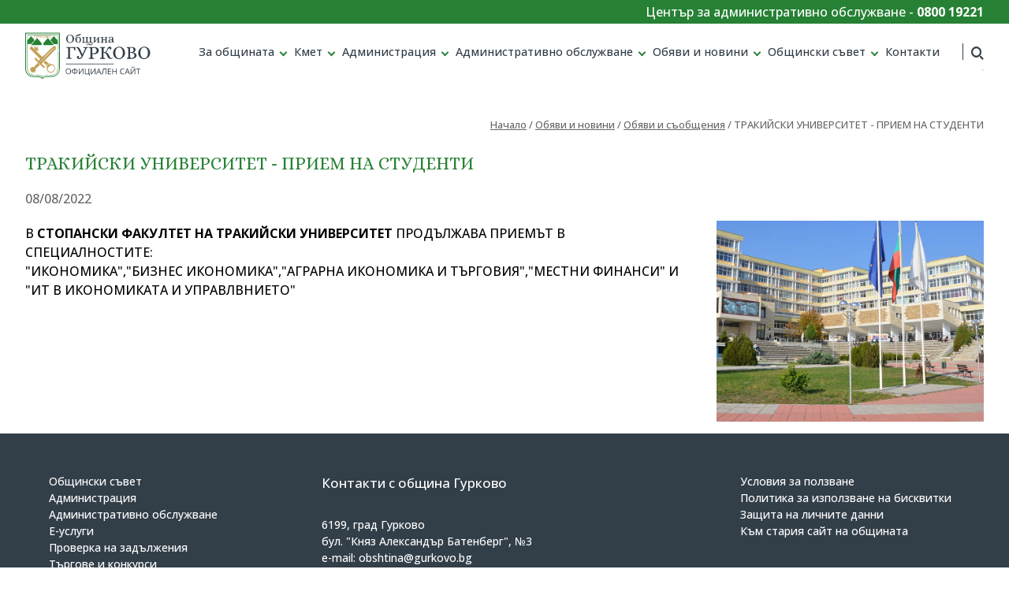

--- FILE ---
content_type: text/html; charset=UTF-8
request_url: https://gurkovo.bg/posts/11/%D0%A2%D0%A0%D0%90%D0%9A%D0%98%D0%99%D0%A1%D0%9A%D0%98-%D0%A3%D0%9D%D0%98%D0%92%D0%95%D0%A0%D0%A1%D0%98%D0%A2%D0%95%D0%A2---%D0%9F%D0%A0%D0%98%D0%95%D0%9C-%D0%9D%D0%90-%D0%A1%D0%A2%D0%A3%D0%94%D0%95%D0%9D%D0%A2%D0%98.html
body_size: 5892
content:

<!DOCTYPE html>
<html lang="bg">
<head>
    <meta charset="UTF-8">
    <meta property="og:image" content="/humge/resizeImage/3(2).jpg?w=1920&h=700">
    <meta property="og:type" content="website">

    
    <title>ТРАКИЙСКИ УНИВЕРСИТЕТ - ПРИЕМ НА СТУДЕНТИ...</title>
<meta property="og:type" content="article" />
<meta property="og:title" content="ТРАКИЙСКИ УНИВЕРСИТЕТ - ПРИЕМ НА СТУДЕНТИ..." />
<meta property="og:image" content="https://gurkovo.bg/storage/app/public/uploads/coverImgs/TWhRG.jpeg" />
<meta name="generator" content="Humge Harmonia CMS">
<link rel="alternate" type="application/rss+xml" title="Община Гурково" href="https://gurkovo.bg/feed.xml" />

    <script src="https://code.jquery.com/jquery-3.2.1.min.js" integrity="sha256-hwg4gsxgFZhOsEEamdOYGBf13FyQuiTwlAQgxVSNgt4=" crossorigin="anonymous"></script>
    <script src="https://gurkovo.bg/public/js/humge-ui-framework.min.js"></script>
    <link href="https://fonts.googleapis.com/icon?family=Material+Icons" rel="stylesheet">
    <script src="https://cdnjs.cloudflare.com/ajax/libs/slick-carousel/1.8.1/slick.min.js"
        integrity="sha512-XtmMtDEcNz2j7ekrtHvOVR4iwwaD6o/FUJe6+Zq+HgcCsk3kj4uSQQR8weQ2QVj1o0Pk6PwYLohm206ZzNfubg=="
        crossorigin="anonymous"></script>

    <meta name="viewport" content="width=device-width, initial-scale=1.0, maximum-scale=1.0, user-scalable=0" />
    <link href="https://gurkovo.bg/public/cms/css/lightbox.min.css" rel="stylesheet" type="text/css" />
    <link href="https://gurkovo.bg/public/css/humge-ui-framework.min.css" rel="stylesheet" type="text/css" />
    
    
  <link rel="stylesheet" type="text/css" href="https://gurkovo.bg/public/cms/css/toastr.min.css">
    <script src="https://gurkovo.bg/public/cms/js/toastr.min.js"></script>

    <link rel="stylesheet" href="https://cdnjs.cloudflare.com/ajax/libs/slick-carousel/1.8.1/slick.min.css"
        integrity="sha512-yHknP1/AwR+yx26cB1y0cjvQUMvEa2PFzt1c9LlS4pRQ5NOTZFWbhBig+X9G9eYW/8m0/4OXNx8pxJ6z57x0dw=="
        crossorigin="anonymous" />

        <link href="https://gurkovo.bg/public/css/main.css" rel="stylesheet" type="text/css" />

        <link rel="stylesheet" type="text/css" href="//cdnjs.cloudflare.com/ajax/libs/cookieconsent2/3.0.3/cookieconsent.min.css" />
    <script src="//cdnjs.cloudflare.com/ajax/libs/cookieconsent2/3.0.3/cookieconsent.min.js"></script>
    <script src="https://www.google.com/recaptcha/api.js"></script>
</head>
<body>
    <header>
        <div class="accent lh30 top-header">
            <div class="wraper white-text text-right">
            Център за административно обслужване - <strong>0800 19221</strong>
            </div>
        </div>
        <div class="wraper relative navigation">
            <div class="logo pad-top-10"><a href="/"><img src="/public/images/logo s nadpis.svg" class="w200"
                                                          alt=""></a></div>
            <nav id="header-menu">
                <ul class=""><li class="">        <a href="/page/2/История.html" class="sub" class="" title="" >За общината</a><ul class=""><li class=""> <a href="/page/2/История.html"  class="" title="" >        История</a>       </li><li class=""> <a href="/page/3/Географско-положение.html"  class="" title="" >        Географско положение</a>       </li><li class=""> <a href="/page/4/Населени-места.html"  class="" title="" >        Населени места</a>       </li><li class=""> <a href="/page/5/Кметове-през-годините.html"  class="" title="" >        Кметове през годините</a>       </li><li class=""> <a href="/page/6/Институции.html"  class="" title="" >        Институции</a>       </li><li class=""> <a href="/page/7/Фотогалерия.html"  class="" title="" >        Фотогалерия</a>       </li><li class=""> <a href="/page/8/Стратегически-документи.html"  class="" title="" >        Стратегически документи</a>       </li></ul>       </li><li class="">        <a href="/page/9/Биографична-справка.html" class="sub" class="" title="" >Кмет</a><ul class=""><li class=""> <a href="/page/9/Биографична-справка.html"  class="" title="" >        Биографична справка</a>       </li><li class=""> <a href="/page/89/Приемен-ден.html"  class="" title="" >        Приемен ден</a>       </li><li class=""> <a href="/page/10/Функции-и-правомощия.html"  class="" title="" >        Функции и правомощия</a>       </li><li class=""> <a href="/page/11/Управленческа-програма.html"  class=" active" title="" >        Управленческа програма</a>       </li><li class=""> <a href="/page/12/Отчети.html"  class="" title="" >        Отчети</a>       </li><li class=""> <a href="/page/88/Кметски-заповеди.html"  class="" title="" >        Кметски заповеди</a>       </li></ul>       </li><li class="">        <a href="/page/67/Администрация.html" class="sub" class="" title="" >Администрация</a><ul class=""><li class=""> <a href="/page/101/Избори.html"  class="" title="" >        Избори</a>       </li><li class=""> <a href="/page/13/Ограниграма.html"  class="" title="" >        Органиграма</a>       </li><li class=""> <a href="/page/14/Заместник---кметове.html"  class="" title="" >        Заместник - кметове</a>       </li><li class=""> <a href="/page/15/Секретар.html"  class="" title="" >        Секретар</a>       </li><li class=""> <a href="/page/16/Главен-архитект.html"  class="" title="" >        Главен архитект</a>       </li><li class=""> <a href="/page/17/Кметове-на-кметства.html"  class="" title="" >        Кметове на кметства</a>       </li><li class=""> <a href="/page/18/Кметски-наместници.html"  class="" title="" >        Кметски наместници</a>       </li><li class=""> <a href="/page/19/Контакти-с-общинска-администрация.html"  class="" title="" >        Контакти с общинска администрация</a>       </li><li class=""> <a href="/page/108/Регистър-на-декларациите-по-Закона-за-противодействие-на-корупцията.html"  class="" title="" >        Регистър на декларациите по ЗПК</a>       </li><li class=""> <a href="/page/20/Декларации-по-ЗПКОНПИ.html"  class="" title="" >        Декларации по ЗПКОНПИ</a>       </li><li class=""> <a href="/page/21/Декларации-по-ЗПУКИ.html"  class="" title="" >        Декларации по ЗПУКИ</a>       </li><li class=""> <a href="/page/22/Административни-актове.html" class="sub" class="" title="" >        Административни актове</a><ul class=""><li class=""> <a href="/page/23/Устройствен-правилник.html"  class="" title="" >        Устройствен правилник</a>       </li><li class=""> <a href="/page/24/Вътрешни-правила.html"  class="" title="" >        Вътрешни правила</a>       </li><li class=""> <a href="/page/25/Проекти-на-нормативни-документи.html"  class="" title="" >        Проекти на нормативни документи</a>       </li><li class=""> <a href="/page/26/Заповеди.html"  class="" title="" >        Заповеди</a>       </li><li class=""> <a href="/page/27/Кодекс-на-поведение-на-служителите.html"  class="" title="" >        Кодекс на поведение на служителите</a>       </li><li class=""> <a href="/page/36/Харта-на-клиента.html"  class="" title="" >        Харта на клиента</a>       </li><li class=""> <a href="/page/35/Работно-време.html"  class="" title="" >        Работно време</a>       </li><li class=""> <a href="/page/29/Защита-на-личните-данни.html"  class="" title="" >        Защита на личните данни</a>       </li><li class=""> <a href="/page/30/Цели-на-администрацията.html"  class="" title="" >        Цели на администрацията</a>       </li><li class=""> <a href="/page/31/Архив.html"  class="" title="" >        Архив</a>       </li></ul>       </li></ul>       </li><li class="">        <a href="" class="sub" class="" title="" >Административно обслужване</a><ul class=""><li class=""> <a href="/page/32/Вътрешни-правила-за-организация-на-административното-обслужване.html"  class="" title="" >        Вътрешни правила за организация</a>       </li><li class=""> <a href="/page/36/Харта-на-клиента.html"  class="" title="" >        Харта на клиента</a>       </li><li class=""> <a href="/page/37/Банкови-сметки-и-срокове-за-плащане-на-задължения.html"  class="" title="" >        Банкови сметки и срокове за плащане на задължения</a>       </li><li class=""> <a href="/page/38/Административен-регистър.html"  class="" title="" >        Административен регистър</a>       </li><li class=""> <a href="/page/39/Е-услуги.html"  class="" title="" >        Е-услуги</a>       </li><li class=""> <a href="/page/33/Административни-услуги.html" class="sub" class="" title="" >        Административни услуги</a><ul class=""><li class=""> <a href="/page/40/Услуги-Зелена-система.html"  class="" title="" >        Услуги "Зелена Система"</a>       </li><li class=""> <a href="/page/41/Услуги-Кадастър.html"  class="" title="" >        Услуги "Кадастър"</a>       </li><li class=""> <a href="/page/42/Услуги-Местни-данъци-и-такси.html"  class="" title="" >        Услуги "Местни данъци и такси"</a>       </li><li class=""> <a href="/page/47/Услуги-Нотариална-дейност.html"  class="" title="" >        Услуги "Нотариална дейност"</a>       </li><li class=""> <a href="/page/48/Услуги-Гражданска-регистрация-и-актосъставяне.html"  class="" title="" >        Услуги "Гражданска регистрация и актосъставяне"</a>       </li><li class=""> <a href="/page/49/Услуги-Реклама.html"  class="" title="" >        Услуги "Реклама"</a>       </li><li class=""> <a href="/page/50/Услуги-Селско-стопанство-и-екология.html"  class="" title="" >        Услуги "Селско стопанство и екология"</a>       </li><li class=""> <a href="/page/51/Услуги-Транспорт.html"  class="" title="" >        Услуги "Транспорт"</a>       </li><li class=""> <a href="/page/52/Услуги-Търговия-туризъм-транспорт.html"  class="" title="" >        Услуги "Търговия, туризъм, транспорт"</a>       </li><li class=""> <a href="/page/53/Административно-технически-услуги-Общинска-собственост.html"  class="" title="" >        Административно-технически услуги "Общинска собственост"</a>       </li><li class=""> <a href="/page/54/Административно-технически-услуги-Устройство-на-територията.html"  class="" title="" >        Административно-технически услуги "Устройство на територията"</a>       </li><li class=""> <a href="/page/55/Правни-и-административно-технически-услуги.html"  class="" title="" >        Правни и административно-технически услуги</a>       </li><li class=""> <a href="/page/56/Административни-услуги-предоставяни-от-всички-администрации.html"  class="" title="" >        Административни услуги, предоставяни от всички администрации</a>       </li></ul>       </li><li class=""> <a href="/page/43/Анкетна-карта.html"  class="" title="" >        Анкетна карта</a>       </li><li class=""> <a href="/page/44/Достъп-до-обществена-информация.html" class="sub" class="" title="" >        Достъп до обществена информация</a><ul class=""><li class=""> <a href="/page/97/Контакти-на-отговорно-звено.html"  class="" title="" >        Контакти на отговорно звено</a>       </li><li class=""> <a href="/page/98/Вътрешни-правила-по-ЗДОИ.html"  class="" title="" >        Вътрешни правила по ЗДОИ</a>       </li><li class=""> <a href="/page/99/Документи-за-достъп-до-обществена-информация.html"  class="" title="" >        Документи за достъп до обществена информация</a>       </li><li class=""> <a href="/page/100/Годишен-отчет-по-ЗДОИ.html"  class="" title="" >        Годишен отчет по ЗДОИ</a>       </li></ul>       </li><li class=""> <a href="/page/45/Регистри.html"  class="" title="" >        Регистри</a>       </li><li class=""> <a href="/page/46/Често-задавани-въпроси-и-отговори.html"  class="" title="" >        Често задавани въпроси и отговори</a>       </li></ul>       </li><li class="">        <a href="/c/1/Обяви-и-новини" class="sub" class="" title="" >Обяви и новини</a><ul class=""><li class=""> <a href="/s/3/Обяви-и-новини/Новини"  class="" title="" >        Новини</a>       </li><li class=""> <a href="/s/5/Обяви и новини/Обяви-и-съобщения"  class="" title="" >        Обяви и съобщения</a>       </li><li class=""> <a href="/s/2/Обяви и новини/Кариери"  class="" title="" >        Кариери</a>       </li></ul>       </li><li class="">        <a href="" class="sub" class="" title="" >Общински съвет</a><ul class=""><li class=""> <a href="/page/34/Председател.html"  class="" title="" >        Председател</a>       </li><li class=""> <a href="/page/57/Общински-съветници.html"  class="" title="" >        Общински съветници</a>       </li><li class=""> <a href="/page/58/Постоянни-комисии.html"  class="" title="" >        Постоянни комисии</a>       </li><li class=""> <a href="/page/106/Нормативни-документи.html" class="sub" class="" title="" >        Нормативни документи</a><ul class=""><li class=""> <a href="/page/60/Наредби.html"  class="" title="" >        Наредби</a>       </li><li class=""> <a href="/page/59/Правилници.html"  class="" title="" >        Правилник</a>       </li><li class=""> <a href="/page/102/Стратегии-ОПР-и-програми.html"  class="" title="" >        Стратегии, ОПР и програми</a>       </li><li class=""> <a href="/page/103/Отменени.html"  class="" title="" >        Отменени</a>       </li><li class=""> <a href="/page/104/Оспорване-спиране-съдебни-и-други-решения-по-актове-на-Общински-съвет.html"  class="" title="" >        Оспорване, спиране, съдебни и други решения по актове на Общински съвет</a>       </li><li class=""> <a href="/page/105/Други.html"  class="" title="" >        Други</a>       </li></ul>       </li><li class=""> <a href="/page/61/Дневен-ред-на-заседанията.html"  class="" title="Заседания на ОбС мандат 2023-2027" >        Дневен ред на заседанията</a>       </li><li class=""> <a href="/page/62/Проекти-на-нормативни-актове.html"  class="" title="" >        Проекти на нормативни актове</a>       </li><li class=""> <a href="/page/110/Протоколи-от-заседания-на-Общински-съвет.html"  class="" title="" >        Протоколи и заседания на ОС</a>       </li><li class=""> <a href="/page/113/Питания-и-отговори.html"  class="" title="" >        Питания и отговори</a>       </li><li class=""> <a href="/page/120/На-Живо.html"  class="" title="" >        На Живо</a>       </li><li class=""> <a href="/page/114/Видео---Заседания-ОбС-Гурково.html"  class="" title="" >        Видеозаписи</a>       </li><li class=""> <a href="/page/63/Решения.html"  class="" title="" >        Решения</a>       </li><li class=""> <a href="/page/64/Отчети.html"  class="" title="" >        Отчети</a>       </li><li class=""> <a href="/page/109/Регистър-на-декларациите-по-Закона-за-противодействие-на-корупцията---Общински-съвет.html"  class="" title="" >        Регистър на декларациите по ЗПК</a>       </li><li class=""> <a href="/page/65/Декларации-по-ЗПКОНПИ.html"  class="" title="" >        Декларации по ЗПКОНПИ</a>       </li><li class=""> <a href="/page/66/Архив.html"  class="" title="" >        Архив</a>       </li></ul>       </li><li class="">        <a href="/page/1/Контакти.html"  class="" title="" >Контакти</a>       </li></ul>
                <div class="tools">
                    <span class="material-symbols-outlined pointer search-icon" onclick="$('.menu.search').toggleClass('open');"><img src="/public/images/search.svg" /></span>

                    <div class="menu search text-left black-text">
                        <input type="text" id="searchW" placeholder="търсене" class="">
                        <button onClick="searchW();return false;"><span class="material-symbols-outlined"><img src="/public/images/search.svg" /></span></button>
                    </div>
                </div>
            </nav>
            <div class="menu-call"
                    onclick="$('.menu').toggleClass('open');$(this).toggleClass('open');return false;">
                    <span></span>
                </div>
        </div>
    </header>
    <section>
      <div class="wraper pad-top-40">
                <div class="breadcrumbs text-right mrg-bottom-30"> <span typeof="v:Breadcrumb"> <a property="v:title" rel="v:url" href="/" >Начало</a></span> /<span typeof="v:Breadcrumb"> <a property="v:title" rel="v:url" href="/c/1/Обяви и новини" title="">Обяви и новини</a></span> /<span typeof="v:Breadcrumb"> <a property="v:title" rel="v:url" href="/s/5/Обяви-и-новини/Обяви-и-съобщения" title="">Обяви и съобщения</a></span> /<span typeof="v:Breadcrumb"> ТРАКИЙСКИ УНИВЕРСИТЕТ - ПРИЕМ НА СТУДЕНТИ</span> </div>
		<h1 class="accent-text mrg-bottom-20 font14">ТРАКИЙСКИ УНИВЕРСИТЕТ - ПРИЕМ НА СТУДЕНТИ</h1>
      </div>
       
	   	
	
<div class="wraper">
<div class="cmspage">
  <div class="row">
    <div class="col-70">
      <div class="date"><span class="postDate">08/08/2022</span> </div>
<p>В <strong>СТОПАНСКИ ФАКУЛТЕТ НА ТРАКИЙСКИ УНИВЕРСИТЕТ</strong> ПРОДЪЛЖАВА ПРИЕМЪТ В СПЕЦИАЛНОСТИТЕ:<br />"ИКОНОМИКА","БИЗНЕС ИКОНОМИКА","АГРАРНА ИКОНОМИКА И ТЪРГОВИЯ","МЕСТНИ ФИНАНСИ" И "ИТ В ИКОНОМИКАТА И УПРАВЛВНИЕТО"</p>
  
      
     
   <div ><div class="gallery row" ></div></div>
      </div>
    <div class="col-30 pad-top-40">
    <img src="/storage/app/public/uploads/coverImgs/TWhRG.jpeg"/>
    </div>
  </div>


	</div>


</div>


</section>

    <footer>
        <div class="wraper">
            <div class="row end cmspage pad-bottom-30">
                <div class="col-30">
                <ul class=""><li class="">        <a href="/page/34/Председател.html"  class="" title="" >Общински съвет</a>       </li><li class="">        <a href="/page/67/Администрация.html"  class="" title="" >Администрация</a>       </li><li class="">        <a href="/page/32/Вътрешни-правила-за-организация-на-административното-обслужване.html"  class="" title="" >Административно обслужване</a>       </li><li class="">        <a href="/page/39/Е-услуги.html"  class="" title="" >Е-услуги</a>       </li><li class="">        <a href="https://mdt.gurkovo.bg/OnlineReportWSClient/pages/login.jsf"  class="" title="" >Проверка на задължения</a>       </li><li class="">        <a href="/auction"  class="" title="" >Търгове и конкурси</a>       </li><li class="">        <a href="/profile"  class="" title="" >Профил на купувача</a>       </li><li class="">        <a href="/c/1/Обяви-и-новини"  class="" title="" >Обяви и новини</a>       </li></ul>
                </div>
              <div class="col-40">
                <h5 class="font12 mrg-bottom-30">Контакти с община Гурково</h5>
                <p> 6199, град Гурково<br>
                бул. "Княз Александър Батенберг", №3<br>
                e-mail: obshtina@gurkovo.bg</p>

                <p>Телефони:<br>
                Кмет: 04331/2260<br>
                Факс: 04331/2884</p>

                <p>За предложения и препоръки:<br>
                e-mail: obshtina@gurkovo.bg<br>
                Секретар община: 04331/2260</p>
              </div>
              <div class="col-30">
              <ul class=""><li class="">        <a href="/page/95/Условия-за-ползване.html"  class="" title="" >Условия за ползване</a>       </li><li class="">        <a href="/page/93/Политика-за-използване-на-бисквитки.html"  class="" title="" >Политика за използване на бисквитки</a>       </li><li class="">        <a href="/page/94/Защита-на-личните-данни.html"  class="" title="" >Защита на личните данни</a>       </li><li class="">        <a href="https://old.gurkovo.bg"  class="" title="" >Към стария сайт на общината</a>       </li></ul>
              </div>
            </div>
        </div>
        <div class="copyright pad-top-100 pad-botoom-100">
               Copyright © 2022 Община Гурково. Всички права запазени. <span class="right"><a href="https://slavovstudio.bg" target="_blank">Уеб сайт</a> от <strong>slavov</strong>/studio.</span>
        </div>

    </footer>
    <script src="https://gurkovo.bg/public/cms/js/lightbox.min.js"></script>
    
    <script type="text/javascript">
		$(document).ready(function(){
			$('.mobile-menu ul li ul').each(function(index) {
				$(this).parent().addClass('sub');
				// $(this).parent().append('<i class="material-icons right pointer">keyboard_arrow_down</i>');
			});
			$('.sub i.material-icons').click(function() {
				$(this).toggleClass('active');
				if($(this).is('.active')) {
					$(this).parent().find('ul').first().addClass('open');
                    console.log($(this).parent().find('ul').first());
				} else {
					$(this).parent().find('ul').first().removeClass('open');
                    console.log($(this).parent().find('ul').first());
				}
			});
		});

        function openMenu(element) {
            let hrefValue = $(element).attr('href');
            console.log(hrefValue);
            if (!! hrefValue === false) {
                event.preventDefault();
                event.stopPropagation();
                $(element).parent().children('ul').first().toggleClass('open');
                $(element).parent().children('i').first().toggleClass('active');
                return false;
            }
        }

        function searchW() {
            if ($('#searchW').val() === '') return;
            window.location.href = '/search/' + $('#searchW').val();
        }

        function searchW2() {
            if ($('#searchW2').val() === '') return;
            window.location.href = '/search/' + $('#searchW2').val();
        }

        // toggle mobile menu
        var x = document.getElementById("header-menu");
        // x.style.display === "none";

        $(".menu-call").on('click', function(){
            $('#header-menu').toggleClass('dblock');
        })

        $(window).resize(function(){
            if(window.screen.width > 900){
             x.style.display === "block";
            }
        })
	</script>

    <!-- MOBILE MENU -->
    <nav class="menu pad-10 pad-left-30 mobile-menu">
    <!-- <p class="font18 thin mrg-bottom-30">Меню</p> -->
    <ul class=""><li class="">        <a href="/page/2/История.html" class="sub" class="" title="" >За общината</a><ul class=""><li class=""> <a href="/page/2/История.html"  class="" title="" >        История</a>       </li><li class=""> <a href="/page/3/Географско-положение.html"  class="" title="" >        Географско положение</a>       </li><li class=""> <a href="/page/4/Населени-места.html"  class="" title="" >        Населени места</a>       </li><li class=""> <a href="/page/5/Кметове-през-годините.html"  class="" title="" >        Кметове през годините</a>       </li><li class=""> <a href="/page/6/Институции.html"  class="" title="" >        Институции</a>       </li><li class=""> <a href="/page/7/Фотогалерия.html"  class="" title="" >        Фотогалерия</a>       </li><li class=""> <a href="/page/8/Стратегически-документи.html"  class="" title="" >        Стратегически документи</a>       </li></ul>       </li><li class="">        <a href="/page/9/Биографична-справка.html" class="sub" class="" title="" >Кмет</a><ul class=""><li class=""> <a href="/page/9/Биографична-справка.html"  class="" title="" >        Биографична справка</a>       </li><li class=""> <a href="/page/89/Приемен-ден.html"  class="" title="" >        Приемен ден</a>       </li><li class=""> <a href="/page/10/Функции-и-правомощия.html"  class="" title="" >        Функции и правомощия</a>       </li><li class=""> <a href="/page/11/Управленческа-програма.html"  class=" active" title="" >        Управленческа програма</a>       </li><li class=""> <a href="/page/12/Отчети.html"  class="" title="" >        Отчети</a>       </li><li class=""> <a href="/page/88/Кметски-заповеди.html"  class="" title="" >        Кметски заповеди</a>       </li></ul>       </li><li class="">        <a href="/page/67/Администрация.html" class="sub" class="" title="" >Администрация</a><ul class=""><li class=""> <a href="/page/101/Избори.html"  class="" title="" >        Избори</a>       </li><li class=""> <a href="/page/13/Ограниграма.html"  class="" title="" >        Органиграма</a>       </li><li class=""> <a href="/page/14/Заместник---кметове.html"  class="" title="" >        Заместник - кметове</a>       </li><li class=""> <a href="/page/15/Секретар.html"  class="" title="" >        Секретар</a>       </li><li class=""> <a href="/page/16/Главен-архитект.html"  class="" title="" >        Главен архитект</a>       </li><li class=""> <a href="/page/17/Кметове-на-кметства.html"  class="" title="" >        Кметове на кметства</a>       </li><li class=""> <a href="/page/18/Кметски-наместници.html"  class="" title="" >        Кметски наместници</a>       </li><li class=""> <a href="/page/19/Контакти-с-общинска-администрация.html"  class="" title="" >        Контакти с общинска администрация</a>       </li><li class=""> <a href="/page/108/Регистър-на-декларациите-по-Закона-за-противодействие-на-корупцията.html"  class="" title="" >        Регистър на декларациите по ЗПК</a>       </li><li class=""> <a href="/page/20/Декларации-по-ЗПКОНПИ.html"  class="" title="" >        Декларации по ЗПКОНПИ</a>       </li><li class=""> <a href="/page/21/Декларации-по-ЗПУКИ.html"  class="" title="" >        Декларации по ЗПУКИ</a>       </li><li class=""> <a href="/page/22/Административни-актове.html" class="sub" class="" title="" >        Административни актове</a><ul class=""><li class=""> <a href="/page/23/Устройствен-правилник.html"  class="" title="" >        Устройствен правилник</a>       </li><li class=""> <a href="/page/24/Вътрешни-правила.html"  class="" title="" >        Вътрешни правила</a>       </li><li class=""> <a href="/page/25/Проекти-на-нормативни-документи.html"  class="" title="" >        Проекти на нормативни документи</a>       </li><li class=""> <a href="/page/26/Заповеди.html"  class="" title="" >        Заповеди</a>       </li><li class=""> <a href="/page/27/Кодекс-на-поведение-на-служителите.html"  class="" title="" >        Кодекс на поведение на служителите</a>       </li><li class=""> <a href="/page/36/Харта-на-клиента.html"  class="" title="" >        Харта на клиента</a>       </li><li class=""> <a href="/page/35/Работно-време.html"  class="" title="" >        Работно време</a>       </li><li class=""> <a href="/page/29/Защита-на-личните-данни.html"  class="" title="" >        Защита на личните данни</a>       </li><li class=""> <a href="/page/30/Цели-на-администрацията.html"  class="" title="" >        Цели на администрацията</a>       </li><li class=""> <a href="/page/31/Архив.html"  class="" title="" >        Архив</a>       </li></ul>       </li></ul>       </li><li class="">        <a href="" class="sub" class="" title="" >Административно обслужване</a><ul class=""><li class=""> <a href="/page/32/Вътрешни-правила-за-организация-на-административното-обслужване.html"  class="" title="" >        Вътрешни правила за организация</a>       </li><li class=""> <a href="/page/36/Харта-на-клиента.html"  class="" title="" >        Харта на клиента</a>       </li><li class=""> <a href="/page/37/Банкови-сметки-и-срокове-за-плащане-на-задължения.html"  class="" title="" >        Банкови сметки и срокове за плащане на задължения</a>       </li><li class=""> <a href="/page/38/Административен-регистър.html"  class="" title="" >        Административен регистър</a>       </li><li class=""> <a href="/page/39/Е-услуги.html"  class="" title="" >        Е-услуги</a>       </li><li class=""> <a href="/page/33/Административни-услуги.html" class="sub" class="" title="" >        Административни услуги</a><ul class=""><li class=""> <a href="/page/40/Услуги-Зелена-система.html"  class="" title="" >        Услуги "Зелена Система"</a>       </li><li class=""> <a href="/page/41/Услуги-Кадастър.html"  class="" title="" >        Услуги "Кадастър"</a>       </li><li class=""> <a href="/page/42/Услуги-Местни-данъци-и-такси.html"  class="" title="" >        Услуги "Местни данъци и такси"</a>       </li><li class=""> <a href="/page/47/Услуги-Нотариална-дейност.html"  class="" title="" >        Услуги "Нотариална дейност"</a>       </li><li class=""> <a href="/page/48/Услуги-Гражданска-регистрация-и-актосъставяне.html"  class="" title="" >        Услуги "Гражданска регистрация и актосъставяне"</a>       </li><li class=""> <a href="/page/49/Услуги-Реклама.html"  class="" title="" >        Услуги "Реклама"</a>       </li><li class=""> <a href="/page/50/Услуги-Селско-стопанство-и-екология.html"  class="" title="" >        Услуги "Селско стопанство и екология"</a>       </li><li class=""> <a href="/page/51/Услуги-Транспорт.html"  class="" title="" >        Услуги "Транспорт"</a>       </li><li class=""> <a href="/page/52/Услуги-Търговия-туризъм-транспорт.html"  class="" title="" >        Услуги "Търговия, туризъм, транспорт"</a>       </li><li class=""> <a href="/page/53/Административно-технически-услуги-Общинска-собственост.html"  class="" title="" >        Административно-технически услуги "Общинска собственост"</a>       </li><li class=""> <a href="/page/54/Административно-технически-услуги-Устройство-на-територията.html"  class="" title="" >        Административно-технически услуги "Устройство на територията"</a>       </li><li class=""> <a href="/page/55/Правни-и-административно-технически-услуги.html"  class="" title="" >        Правни и административно-технически услуги</a>       </li><li class=""> <a href="/page/56/Административни-услуги-предоставяни-от-всички-администрации.html"  class="" title="" >        Административни услуги, предоставяни от всички администрации</a>       </li></ul>       </li><li class=""> <a href="/page/43/Анкетна-карта.html"  class="" title="" >        Анкетна карта</a>       </li><li class=""> <a href="/page/44/Достъп-до-обществена-информация.html" class="sub" class="" title="" >        Достъп до обществена информация</a><ul class=""><li class=""> <a href="/page/97/Контакти-на-отговорно-звено.html"  class="" title="" >        Контакти на отговорно звено</a>       </li><li class=""> <a href="/page/98/Вътрешни-правила-по-ЗДОИ.html"  class="" title="" >        Вътрешни правила по ЗДОИ</a>       </li><li class=""> <a href="/page/99/Документи-за-достъп-до-обществена-информация.html"  class="" title="" >        Документи за достъп до обществена информация</a>       </li><li class=""> <a href="/page/100/Годишен-отчет-по-ЗДОИ.html"  class="" title="" >        Годишен отчет по ЗДОИ</a>       </li></ul>       </li><li class=""> <a href="/page/45/Регистри.html"  class="" title="" >        Регистри</a>       </li><li class=""> <a href="/page/46/Често-задавани-въпроси-и-отговори.html"  class="" title="" >        Често задавани въпроси и отговори</a>       </li></ul>       </li><li class="">        <a href="/c/1/Обяви-и-новини" class="sub" class="" title="" >Обяви и новини</a><ul class=""><li class=""> <a href="/s/3/Обяви-и-новини/Новини"  class="" title="" >        Новини</a>       </li><li class=""> <a href="/s/5/Обяви и новини/Обяви-и-съобщения"  class="" title="" >        Обяви и съобщения</a>       </li><li class=""> <a href="/s/2/Обяви и новини/Кариери"  class="" title="" >        Кариери</a>       </li></ul>       </li><li class="">        <a href="" class="sub" class="" title="" >Общински съвет</a><ul class=""><li class=""> <a href="/page/34/Председател.html"  class="" title="" >        Председател</a>       </li><li class=""> <a href="/page/57/Общински-съветници.html"  class="" title="" >        Общински съветници</a>       </li><li class=""> <a href="/page/58/Постоянни-комисии.html"  class="" title="" >        Постоянни комисии</a>       </li><li class=""> <a href="/page/106/Нормативни-документи.html" class="sub" class="" title="" >        Нормативни документи</a><ul class=""><li class=""> <a href="/page/60/Наредби.html"  class="" title="" >        Наредби</a>       </li><li class=""> <a href="/page/59/Правилници.html"  class="" title="" >        Правилник</a>       </li><li class=""> <a href="/page/102/Стратегии-ОПР-и-програми.html"  class="" title="" >        Стратегии, ОПР и програми</a>       </li><li class=""> <a href="/page/103/Отменени.html"  class="" title="" >        Отменени</a>       </li><li class=""> <a href="/page/104/Оспорване-спиране-съдебни-и-други-решения-по-актове-на-Общински-съвет.html"  class="" title="" >        Оспорване, спиране, съдебни и други решения по актове на Общински съвет</a>       </li><li class=""> <a href="/page/105/Други.html"  class="" title="" >        Други</a>       </li></ul>       </li><li class=""> <a href="/page/61/Дневен-ред-на-заседанията.html"  class="" title="Заседания на ОбС мандат 2023-2027" >        Дневен ред на заседанията</a>       </li><li class=""> <a href="/page/62/Проекти-на-нормативни-актове.html"  class="" title="" >        Проекти на нормативни актове</a>       </li><li class=""> <a href="/page/110/Протоколи-от-заседания-на-Общински-съвет.html"  class="" title="" >        Протоколи и заседания на ОС</a>       </li><li class=""> <a href="/page/113/Питания-и-отговори.html"  class="" title="" >        Питания и отговори</a>       </li><li class=""> <a href="/page/120/На-Живо.html"  class="" title="" >        На Живо</a>       </li><li class=""> <a href="/page/114/Видео---Заседания-ОбС-Гурково.html"  class="" title="" >        Видеозаписи</a>       </li><li class=""> <a href="/page/63/Решения.html"  class="" title="" >        Решения</a>       </li><li class=""> <a href="/page/64/Отчети.html"  class="" title="" >        Отчети</a>       </li><li class=""> <a href="/page/109/Регистър-на-декларациите-по-Закона-за-противодействие-на-корупцията---Общински-съвет.html"  class="" title="" >        Регистър на декларациите по ЗПК</a>       </li><li class=""> <a href="/page/65/Декларации-по-ЗПКОНПИ.html"  class="" title="" >        Декларации по ЗПКОНПИ</a>       </li><li class=""> <a href="/page/66/Архив.html"  class="" title="" >        Архив</a>       </li></ul>       </li><li class="">        <a href="/page/1/Контакти.html"  class="" title="" >Контакти</a>       </li></ul>
    <div class="tools">
                    <span class="material-symbols-outlined pointer search-icon" onclick="$('.menu.search').toggleClass('open');"><img src="/public/images/search.svg" /></span>

                    <div class="menu search text-left black-text">
                        <input type="text" id="searchW2" placeholder="търсене" class="">
                        <button onClick="searchW2();return false;"><span class="material-symbols-outlined"><img src="/public/images/search.svg" /></span></button>
                    </div>
                </div>
  </nav>
   
  <script>
    $(document).ready(function(){
      $('.menu ul li ul').each(function(index) {
        $(this).parent().addClass('collapseTitle');
        $(this).parent().append('<i class="material-icons pointer">keyboard_arrow_down</i>');
      });
      $('.collapseTitle i.material-icons').click(function() {
        $(this).toggleClass('active');
        if($(this).is('.active')) {
          $(this).parent().find('ul').first().addClass('mdblock');
        } else {
          $(this).parent().find('ul').first().removeClass('mdblock');
        }
      });
    });
      </script>    
    
    <!-- MOBILE MENU -->
</body>
</html>

--- FILE ---
content_type: text/css
request_url: https://gurkovo.bg/public/css/humge-ui-framework.min.css
body_size: 16176
content:

.inline {
    display: inline-block
}

.block {
    display: block
}

.absolute {
    position: absolute
}

.relative {
    position: relative
}

.fixed {
    position: fixed
}

.left {
    float: left
}

.right {
    float: right
}

.mrg-auto {
    margin-left: auto;
    margin-right: auto
}

.v-center {
    vertical-align: middle
}

.shadow {
    box-shadow: rgba(0, 0, 0, 0.2) 0 0 10px
}

.round {
    border-radius: 50%
}

.table-container {
    width: 100%;
    overflow: auto
}

* {
    -moz-box-sizing: border-box;
    -webkit-box-sizing: border-box;
    box-sizing: border-box;
    text-rendering: optimizelegibility
}

body, html {
    width: 100%;
    height: 100%;
    font-family: "Roboto", sans-serif;
    font-weight: 100;
    font-size: 12px
}

.wraper {
    max-width: 1440px;
    min-width: 960px;
    width: 80%
}

img {
    max-width: 100%;
    vertical-align: middle
}

.pointer {
    cursor: pointer
}

a {
    color: inherit
}

sub, sup {
    font-size: 75%;
    line-height: 0;
    position: relative;
    vertical-align: baseline
}

button, input, optgroup, select, textarea {
    font-family: inherit;
    font-size: 100%;
    line-height: 1.15;
    margin: 0
}

a, abbr, acronym, address, applet, article, aside, audio, b, big, blockquote, body, canvas, caption, center, cite, code, dd, del, details, dfn, dialog, div, dl, dt, em, embed, fieldset, figcaption, figure, font, footer, form, h1, h2, h3, h4, h5, h6, header, hgroup, hr, html, i, iframe, img, ins, kbd, label, legend, li, mark, menu, meter, nav, object, ol, output, p, pre, progress, q, rp, rt, ruby, s, samp, section, small, span, strike, strong, sub, summary, sup, table, tbody, td, tfoot, th, thead, time, tr, tt, u, ul, var, video, xmp {
    border: 0;
    margin: 0;
    padding: 0
}

html {
    line-height: 1.15
}

body {
    margin: 0
}

hr {
    box-sizing: content-box;
    height: 0;
    overflow: visible
}

pre {
    font-family: monospace, monospace;
    font-size: 1em
}

a {
    background-color: transparent
}

abbr[title] {
    border-bottom: none;
    text-decoration: underline dotted
}

b {
    font-weight: bolder
}

strong {
    font-weight: bold
}

code {
    font-family: monospace, monospace;
    font-size: 1em
}

kbd {
    font-family: monospace, monospace;
    font-size: 1em
}

samp {
    font-family: monospace, monospace;
    font-size: 1em
}

small {
    font-size: 80%
}

sub {
    bottom: -0.25em
}

sup {
    top: -0.5em
}

img {
    border-style: none
}

button {
    overflow: visible;
    text-transform: none
}

button:-moz-focusring {
    outline: 1px dotted ButtonText
}

input {
    overflow: visible
}

select {
    text-transform: none
}

textarea {
    overflow: auto
}

button::-moz-focus-inner {
    border-style: none;
    padding: 0
}

[type="button"]::-moz-focus-inner {
    border-style: none;
    padding: 0
}

[type="reset"]::-moz-focus-inner {
    border-style: none;
    padding: 0
}

[type="submit"]::-moz-focus-inner {
    border-style: none;
    padding: 0
}

fieldset {
    padding: 0.35em 0.75em 0.625em
}

legend {
    box-sizing: border-box;
    color: inherit;
    display: table;
    max-width: 100%;
    padding: 0;
    white-space: normal
}

progress {
    vertical-align: baseline
}

[type="checkbox"] {
    box-sizing: border-box;
    padding: 0
}

[type="radio"] {
    box-sizing: border-box;
    padding: 0
}

[type="number"]::-webkit-inner-spin-button {
    height: auto
}

[type="number"]::-webkit-outer-spin-button {
    height: auto
}

[type="search"] {
    outline-offset: -2px
}

::-webkit-file-upload-button {
    font: inherit
}

details {
    display: block
}

summary {
    display: list-item
}

template {
    display: none
}

[hidden] {
    display: none
}

[type="button"]:-moz-focusring {
    outline: 1px dotted ButtonText
}

[type="reset"]:-moz-focusring {
    outline: 1px dotted ButtonText
}

[type="submit"]:-moz-focusring {
    outline: 1px dotted ButtonText
}

.mrg-5 {
    margin: 5px
}

.mrg-left-5 {
    margin-left: 5px
}

.mrg-right-5 {
    margin-right: 5px
}

.mrg-top-5 {
    margin-top: 5px
}

.mrg-bottom-5 {
    margin-bottom: 5px
}

.mrg-10 {
    margin: 10px
}

.mrg-left-10 {
    margin-left: 10px
}

.mrg-right-10 {
    margin-right: 10px
}

.mrg-top-10 {
    margin-top: 10px
}

.mrg-bottom-10 {
    margin-bottom: 10px
}

.mrg-15 {
    margin: 15px
}

.mrg-left-15 {
    margin-left: 15px
}

.mrg-right-15 {
    margin-right: 15px
}

.mrg-top-15 {
    margin-top: 15px
}

.mrg-bottom-15 {
    margin-bottom: 15px
}

.mrg-20 {
    margin: 20px
}

.mrg-left-20 {
    margin-left: 20px
}

.mrg-right-20 {
    margin-right: 20px
}

.mrg-top-20 {
    margin-top: 20px
}

.mrg-bottom-20 {
    margin-bottom: 20px
}

.mrg-25 {
    margin: 25px
}

.mrg-left-25 {
    margin-left: 25px
}

.mrg-right-25 {
    margin-right: 25px
}

.mrg-top-25 {
    margin-top: 25px
}

.mrg-bottom-25 {
    margin-bottom: 25px
}

.mrg-30 {
    margin: 30px
}

.mrg-left-30 {
    margin-left: 30px
}

.mrg-right-30 {
    margin-right: 30px
}

.mrg-top-30 {
    margin-top: 30px
}

.mrg-bottom-30 {
    margin-bottom: 30px
}

.mrg-35 {
    margin: 35px
}

.mrg-left-35 {
    margin-left: 35px
}

.mrg-right-35 {
    margin-right: 35px
}

.mrg-top-35 {
    margin-top: 35px
}

.mrg-bottom-35 {
    margin-bottom: 35px
}

.mrg-40 {
    margin: 40px
}

.mrg-left-40 {
    margin-left: 40px
}

.mrg-right-40 {
    margin-right: 40px
}

.mrg-top-40 {
    margin-top: 40px
}

.mrg-bottom-40 {
    margin-bottom: 40px
}

.mrg-45 {
    margin: 45px
}

.mrg-left-45 {
    margin-left: 45px
}

.mrg-right-45 {
    margin-right: 45px
}

.mrg-top-45 {
    margin-top: 45px
}

.mrg-bottom-45 {
    margin-bottom: 45px
}

.mrg-50 {
    margin: 50px
}

.mrg-left-50 {
    margin-left: 50px
}

.mrg-right-50 {
    margin-right: 50px
}

.mrg-top-50 {
    margin-top: 50px
}

.mrg-bottom-50 {
    margin-bottom: 50px
}

.mrg-55 {
    margin: 55px
}

.mrg-left-55 {
    margin-left: 55px
}

.mrg-right-55 {
    margin-right: 55px
}

.mrg-top-55 {
    margin-top: 55px
}

.mrg-bottom-55 {
    margin-bottom: 55px
}

.mrg-60 {
    margin: 60px
}

.mrg-left-60 {
    margin-left: 60px
}

.mrg-right-60 {
    margin-right: 60px
}

.mrg-top-60 {
    margin-top: 60px
}

.mrg-bottom-60 {
    margin-bottom: 60px
}

.mrg-65 {
    margin: 65px
}

.mrg-left-65 {
    margin-left: 65px
}

.mrg-right-65 {
    margin-right: 65px
}

.mrg-top-65 {
    margin-top: 65px
}

.mrg-bottom-65 {
    margin-bottom: 65px
}

.mrg-70 {
    margin: 70px
}

.mrg-left-70 {
    margin-left: 70px
}

.mrg-right-70 {
    margin-right: 70px
}

.mrg-top-70 {
    margin-top: 70px
}

.mrg-bottom-70 {
    margin-bottom: 70px
}

.mrg-75 {
    margin: 75px
}

.mrg-left-75 {
    margin-left: 75px
}

.mrg-right-75 {
    margin-right: 75px
}

.mrg-top-75 {
    margin-top: 75px
}

.mrg-bottom-75 {
    margin-bottom: 75px
}

.mrg-80 {
    margin: 80px
}

.mrg-left-80 {
    margin-left: 80px
}

.mrg-right-80 {
    margin-right: 80px
}

.mrg-top-80 {
    margin-top: 80px
}

.mrg-bottom-80 {
    margin-bottom: 80px
}

.mrg-85 {
    margin: 85px
}

.mrg-left-85 {
    margin-left: 85px
}

.mrg-right-85 {
    margin-right: 85px
}

.mrg-top-85 {
    margin-top: 85px
}

.mrg-bottom-85 {
    margin-bottom: 85px
}

.mrg-90 {
    margin: 90px
}

.mrg-left-90 {
    margin-left: 90px
}

.mrg-right-90 {
    margin-right: 90px
}

.mrg-top-90 {
    margin-top: 90px
}

.mrg-bottom-90 {
    margin-bottom: 90px
}

.mrg-95 {
    margin: 95px
}

.mrg-left-95 {
    margin-left: 95px
}

.mrg-right-95 {
    margin-right: 95px
}

.mrg-top-95 {
    margin-top: 95px
}

.mrg-bottom-95 {
    margin-bottom: 95px
}

.mrg-100 {
    margin: 100px
}

.mrg-left-100 {
    margin-left: 100px
}

.mrg-right-100 {
    margin-right: 100px
}

.mrg-top-100 {
    margin-top: 100px
}

.mrg-bottom-100 {
    margin-bottom: 100px
}

.mrg-105 {
    margin: 105px
}

.mrg-left-105 {
    margin-left: 105px
}

.mrg-right-105 {
    margin-right: 105px
}

.mrg-top-105 {
    margin-top: 105px
}

.mrg-bottom-105 {
    margin-bottom: 105px
}

.mrg-110 {
    margin: 110px
}

.mrg-left-110 {
    margin-left: 110px
}

.mrg-right-110 {
    margin-right: 110px
}

.mrg-top-110 {
    margin-top: 110px
}

.mrg-bottom-110 {
    margin-bottom: 110px
}

.mrg-115 {
    margin: 115px
}

.mrg-left-115 {
    margin-left: 115px
}

.mrg-right-115 {
    margin-right: 115px
}

.mrg-top-115 {
    margin-top: 115px
}

.mrg-bottom-115 {
    margin-bottom: 115px
}

.mrg-120 {
    margin: 120px
}

.mrg-left-120 {
    margin-left: 120px
}

.mrg-right-120 {
    margin-right: 120px
}

.mrg-top-120 {
    margin-top: 120px
}

.mrg-bottom-120 {
    margin-bottom: 120px
}

.mrg-125 {
    margin: 125px
}

.mrg-left-125 {
    margin-left: 125px
}

.mrg-right-125 {
    margin-right: 125px
}

.mrg-top-125 {
    margin-top: 125px
}

.mrg-bottom-125 {
    margin-bottom: 125px
}

.mrg-130 {
    margin: 130px
}

.mrg-left-130 {
    margin-left: 130px
}

.mrg-right-130 {
    margin-right: 130px
}

.mrg-top-130 {
    margin-top: 130px
}

.mrg-bottom-130 {
    margin-bottom: 130px
}

.mrg-135 {
    margin: 135px
}

.mrg-left-135 {
    margin-left: 135px
}

.mrg-right-135 {
    margin-right: 135px
}

.mrg-top-135 {
    margin-top: 135px
}

.mrg-bottom-135 {
    margin-bottom: 135px
}

.mrg-140 {
    margin: 140px
}

.mrg-left-140 {
    margin-left: 140px
}

.mrg-right-140 {
    margin-right: 140px
}

.mrg-top-140 {
    margin-top: 140px
}

.mrg-bottom-140 {
    margin-bottom: 140px
}

.mrg-145 {
    margin: 145px
}

.mrg-left-145 {
    margin-left: 145px
}

.mrg-right-145 {
    margin-right: 145px
}

.mrg-top-145 {
    margin-top: 145px
}

.mrg-bottom-145 {
    margin-bottom: 145px
}

.mrg-150 {
    margin: 150px
}

.mrg-left-150 {
    margin-left: 150px
}

.mrg-right-150 {
    margin-right: 150px
}

.mrg-top-150 {
    margin-top: 150px
}

.mrg-bottom-150 {
    margin-bottom: 150px
}

.mrg-155 {
    margin: 155px
}

.mrg-left-155 {
    margin-left: 155px
}

.mrg-right-155 {
    margin-right: 155px
}

.mrg-top-155 {
    margin-top: 155px
}

.mrg-bottom-155 {
    margin-bottom: 155px
}

.mrg-160 {
    margin: 160px
}

.mrg-left-160 {
    margin-left: 160px
}

.mrg-right-160 {
    margin-right: 160px
}

.mrg-top-160 {
    margin-top: 160px
}

.mrg-bottom-160 {
    margin-bottom: 160px
}

.mrg-165 {
    margin: 165px
}

.mrg-left-165 {
    margin-left: 165px
}

.mrg-right-165 {
    margin-right: 165px
}

.mrg-top-165 {
    margin-top: 165px
}

.mrg-bottom-165 {
    margin-bottom: 165px
}

.mrg-170 {
    margin: 170px
}

.mrg-left-170 {
    margin-left: 170px
}

.mrg-right-170 {
    margin-right: 170px
}

.mrg-top-170 {
    margin-top: 170px
}

.mrg-bottom-170 {
    margin-bottom: 170px
}

.mrg-175 {
    margin: 175px
}

.mrg-left-175 {
    margin-left: 175px
}

.mrg-right-175 {
    margin-right: 175px
}

.mrg-top-175 {
    margin-top: 175px
}

.mrg-bottom-175 {
    margin-bottom: 175px
}

.mrg-180 {
    margin: 180px
}

.mrg-left-180 {
    margin-left: 180px
}

.mrg-right-180 {
    margin-right: 180px
}

.mrg-top-180 {
    margin-top: 180px
}

.mrg-bottom-180 {
    margin-bottom: 180px
}

.mrg-185 {
    margin: 185px
}

.mrg-left-185 {
    margin-left: 185px
}

.mrg-right-185 {
    margin-right: 185px
}

.mrg-top-185 {
    margin-top: 185px
}

.mrg-bottom-185 {
    margin-bottom: 185px
}

.mrg-190 {
    margin: 190px
}

.mrg-left-190 {
    margin-left: 190px
}

.mrg-right-190 {
    margin-right: 190px
}

.mrg-top-190 {
    margin-top: 190px
}

.mrg-bottom-190 {
    margin-bottom: 190px
}

.mrg-195 {
    margin: 195px
}

.mrg-left-195 {
    margin-left: 195px
}

.mrg-right-195 {
    margin-right: 195px
}

.mrg-top-195 {
    margin-top: 195px
}

.mrg-bottom-195 {
    margin-bottom: 195px
}

.mrg-200 {
    margin: 200px
}

.mrg-left-200 {
    margin-left: 200px
}

.mrg-right-200 {
    margin-right: 200px
}

.mrg-top-200 {
    margin-top: 200px
}

.mrg-bottom-200 {
    margin-bottom: 200px
}

.mrg-205 {
    margin: 205px
}

.mrg-left-205 {
    margin-left: 205px
}

.mrg-right-205 {
    margin-right: 205px
}

.mrg-top-205 {
    margin-top: 205px
}

.mrg-bottom-205 {
    margin-bottom: 205px
}

.mrg-210 {
    margin: 210px
}

.mrg-left-210 {
    margin-left: 210px
}

.mrg-right-210 {
    margin-right: 210px
}

.mrg-top-210 {
    margin-top: 210px
}

.mrg-bottom-210 {
    margin-bottom: 210px
}

.mrg-215 {
    margin: 215px
}

.mrg-left-215 {
    margin-left: 215px
}

.mrg-right-215 {
    margin-right: 215px
}

.mrg-top-215 {
    margin-top: 215px
}

.mrg-bottom-215 {
    margin-bottom: 215px
}

.mrg-220 {
    margin: 220px
}

.mrg-left-220 {
    margin-left: 220px
}

.mrg-right-220 {
    margin-right: 220px
}

.mrg-top-220 {
    margin-top: 220px
}

.mrg-bottom-220 {
    margin-bottom: 220px
}

.mrg-225 {
    margin: 225px
}

.mrg-left-225 {
    margin-left: 225px
}

.mrg-right-225 {
    margin-right: 225px
}

.mrg-top-225 {
    margin-top: 225px
}

.mrg-bottom-225 {
    margin-bottom: 225px
}

.mrg-230 {
    margin: 230px
}

.mrg-left-230 {
    margin-left: 230px
}

.mrg-right-230 {
    margin-right: 230px
}

.mrg-top-230 {
    margin-top: 230px
}

.mrg-bottom-230 {
    margin-bottom: 230px
}

.mrg-235 {
    margin: 235px
}

.mrg-left-235 {
    margin-left: 235px
}

.mrg-right-235 {
    margin-right: 235px
}

.mrg-top-235 {
    margin-top: 235px
}

.mrg-bottom-235 {
    margin-bottom: 235px
}

.mrg-240 {
    margin: 240px
}

.mrg-left-240 {
    margin-left: 240px
}

.mrg-right-240 {
    margin-right: 240px
}

.mrg-top-240 {
    margin-top: 240px
}

.mrg-bottom-240 {
    margin-bottom: 240px
}

.mrg-245 {
    margin: 245px
}

.mrg-left-245 {
    margin-left: 245px
}

.mrg-right-245 {
    margin-right: 245px
}

.mrg-top-245 {
    margin-top: 245px
}

.mrg-bottom-245 {
    margin-bottom: 245px
}

.mrg-250 {
    margin: 250px
}

.mrg-left-250 {
    margin-left: 250px
}

.mrg-right-250 {
    margin-right: 250px
}

.mrg-top-250 {
    margin-top: 250px
}

.mrg-bottom-250 {
    margin-bottom: 250px
}

.mrg-255 {
    margin: 255px
}

.mrg-left-255 {
    margin-left: 255px
}

.mrg-right-255 {
    margin-right: 255px
}

.mrg-top-255 {
    margin-top: 255px
}

.mrg-bottom-255 {
    margin-bottom: 255px
}

.mrg-260 {
    margin: 260px
}

.mrg-left-260 {
    margin-left: 260px
}

.mrg-right-260 {
    margin-right: 260px
}

.mrg-top-260 {
    margin-top: 260px
}

.mrg-bottom-260 {
    margin-bottom: 260px
}

.mrg-265 {
    margin: 265px
}

.mrg-left-265 {
    margin-left: 265px
}

.mrg-right-265 {
    margin-right: 265px
}

.mrg-top-265 {
    margin-top: 265px
}

.mrg-bottom-265 {
    margin-bottom: 265px
}

.mrg-270 {
    margin: 270px
}

.mrg-left-270 {
    margin-left: 270px
}

.mrg-right-270 {
    margin-right: 270px
}

.mrg-top-270 {
    margin-top: 270px
}

.mrg-bottom-270 {
    margin-bottom: 270px
}

.mrg-275 {
    margin: 275px
}

.mrg-left-275 {
    margin-left: 275px
}

.mrg-right-275 {
    margin-right: 275px
}

.mrg-top-275 {
    margin-top: 275px
}

.mrg-bottom-275 {
    margin-bottom: 275px
}

.mrg-280 {
    margin: 280px
}

.mrg-left-280 {
    margin-left: 280px
}

.mrg-right-280 {
    margin-right: 280px
}

.mrg-top-280 {
    margin-top: 280px
}

.mrg-bottom-280 {
    margin-bottom: 280px
}

.mrg-285 {
    margin: 285px
}

.mrg-left-285 {
    margin-left: 285px
}

.mrg-right-285 {
    margin-right: 285px
}

.mrg-top-285 {
    margin-top: 285px
}

.mrg-bottom-285 {
    margin-bottom: 285px
}

.mrg-290 {
    margin: 290px
}

.mrg-left-290 {
    margin-left: 290px
}

.mrg-right-290 {
    margin-right: 290px
}

.mrg-top-290 {
    margin-top: 290px
}

.mrg-bottom-290 {
    margin-bottom: 290px
}

.mrg-295 {
    margin: 295px
}

.mrg-left-295 {
    margin-left: 295px
}

.mrg-right-295 {
    margin-right: 295px
}

.mrg-top-295 {
    margin-top: 295px
}

.mrg-bottom-295 {
    margin-bottom: 295px
}

.mrg-300 {
    margin: 300px
}

.mrg-left-300 {
    margin-left: 300px
}

.mrg-right-300 {
    margin-right: 300px
}

.mrg-top-300 {
    margin-top: 300px
}

.mrg-bottom-300 {
    margin-bottom: 300px
}

.mrg-305 {
    margin: 305px
}

.mrg-left-305 {
    margin-left: 305px
}

.mrg-right-305 {
    margin-right: 305px
}

.mrg-top-305 {
    margin-top: 305px
}

.mrg-bottom-305 {
    margin-bottom: 305px
}

.mrg-310 {
    margin: 310px
}

.mrg-left-310 {
    margin-left: 310px
}

.mrg-right-310 {
    margin-right: 310px
}

.mrg-top-310 {
    margin-top: 310px
}

.mrg-bottom-310 {
    margin-bottom: 310px
}

.mrg-315 {
    margin: 315px
}

.mrg-left-315 {
    margin-left: 315px
}

.mrg-right-315 {
    margin-right: 315px
}

.mrg-top-315 {
    margin-top: 315px
}

.mrg-bottom-315 {
    margin-bottom: 315px
}

.mrg-320 {
    margin: 320px
}

.mrg-left-320 {
    margin-left: 320px
}

.mrg-right-320 {
    margin-right: 320px
}

.mrg-top-320 {
    margin-top: 320px
}

.mrg-bottom-320 {
    margin-bottom: 320px
}

.mrg-325 {
    margin: 325px
}

.mrg-left-325 {
    margin-left: 325px
}

.mrg-right-325 {
    margin-right: 325px
}

.mrg-top-325 {
    margin-top: 325px
}

.mrg-bottom-325 {
    margin-bottom: 325px
}

.mrg-330 {
    margin: 330px
}

.mrg-left-330 {
    margin-left: 330px
}

.mrg-right-330 {
    margin-right: 330px
}

.mrg-top-330 {
    margin-top: 330px
}

.mrg-bottom-330 {
    margin-bottom: 330px
}

.mrg-335 {
    margin: 335px
}

.mrg-left-335 {
    margin-left: 335px
}

.mrg-right-335 {
    margin-right: 335px
}

.mrg-top-335 {
    margin-top: 335px
}

.mrg-bottom-335 {
    margin-bottom: 335px
}

.mrg-340 {
    margin: 340px
}

.mrg-left-340 {
    margin-left: 340px
}

.mrg-right-340 {
    margin-right: 340px
}

.mrg-top-340 {
    margin-top: 340px
}

.mrg-bottom-340 {
    margin-bottom: 340px
}

.mrg-345 {
    margin: 345px
}

.mrg-left-345 {
    margin-left: 345px
}

.mrg-right-345 {
    margin-right: 345px
}

.mrg-top-345 {
    margin-top: 345px
}

.mrg-bottom-345 {
    margin-bottom: 345px
}

.mrg-350 {
    margin: 350px
}

.mrg-left-350 {
    margin-left: 350px
}

.mrg-right-350 {
    margin-right: 350px
}

.mrg-top-350 {
    margin-top: 350px
}

.mrg-bottom-350 {
    margin-bottom: 350px
}

.mrg-355 {
    margin: 355px
}

.mrg-left-355 {
    margin-left: 355px
}

.mrg-right-355 {
    margin-right: 355px
}

.mrg-top-355 {
    margin-top: 355px
}

.mrg-bottom-355 {
    margin-bottom: 355px
}

.mrg-360 {
    margin: 360px
}

.mrg-left-360 {
    margin-left: 360px
}

.mrg-right-360 {
    margin-right: 360px
}

.mrg-top-360 {
    margin-top: 360px
}

.mrg-bottom-360 {
    margin-bottom: 360px
}

.mrg-365 {
    margin: 365px
}

.mrg-left-365 {
    margin-left: 365px
}

.mrg-right-365 {
    margin-right: 365px
}

.mrg-top-365 {
    margin-top: 365px
}

.mrg-bottom-365 {
    margin-bottom: 365px
}

.mrg-370 {
    margin: 370px
}

.mrg-left-370 {
    margin-left: 370px
}

.mrg-right-370 {
    margin-right: 370px
}

.mrg-top-370 {
    margin-top: 370px
}

.mrg-bottom-370 {
    margin-bottom: 370px
}

.mrg-375 {
    margin: 375px
}

.mrg-left-375 {
    margin-left: 375px
}

.mrg-right-375 {
    margin-right: 375px
}

.mrg-top-375 {
    margin-top: 375px
}

.mrg-bottom-375 {
    margin-bottom: 375px
}

.mrg-380 {
    margin: 380px
}

.mrg-left-380 {
    margin-left: 380px
}

.mrg-right-380 {
    margin-right: 380px
}

.mrg-top-380 {
    margin-top: 380px
}

.mrg-bottom-380 {
    margin-bottom: 380px
}

.mrg-385 {
    margin: 385px
}

.mrg-left-385 {
    margin-left: 385px
}

.mrg-right-385 {
    margin-right: 385px
}

.mrg-top-385 {
    margin-top: 385px
}

.mrg-bottom-385 {
    margin-bottom: 385px
}

.mrg-390 {
    margin: 390px
}

.mrg-left-390 {
    margin-left: 390px
}

.mrg-right-390 {
    margin-right: 390px
}

.mrg-top-390 {
    margin-top: 390px
}

.mrg-bottom-390 {
    margin-bottom: 390px
}

.mrg-395 {
    margin: 395px
}

.mrg-left-395 {
    margin-left: 395px
}

.mrg-right-395 {
    margin-right: 395px
}

.mrg-top-395 {
    margin-top: 395px
}

.mrg-bottom-395 {
    margin-bottom: 395px
}

.mrg-400 {
    margin: 400px
}

.mrg-left-400 {
    margin-left: 400px
}

.mrg-right-400 {
    margin-right: 400px
}

.mrg-top-400 {
    margin-top: 400px
}

.mrg-bottom-400 {
    margin-bottom: 400px
}

.mrg-405 {
    margin: 405px
}

.mrg-left-405 {
    margin-left: 405px
}

.mrg-right-405 {
    margin-right: 405px
}

.mrg-top-405 {
    margin-top: 405px
}

.mrg-bottom-405 {
    margin-bottom: 405px
}

.mrg-410 {
    margin: 410px
}

.mrg-left-410 {
    margin-left: 410px
}

.mrg-right-410 {
    margin-right: 410px
}

.mrg-top-410 {
    margin-top: 410px
}

.mrg-bottom-410 {
    margin-bottom: 410px
}

.mrg-415 {
    margin: 415px
}

.mrg-left-415 {
    margin-left: 415px
}

.mrg-right-415 {
    margin-right: 415px
}

.mrg-top-415 {
    margin-top: 415px
}

.mrg-bottom-415 {
    margin-bottom: 415px
}

.mrg-420 {
    margin: 420px
}

.mrg-left-420 {
    margin-left: 420px
}

.mrg-right-420 {
    margin-right: 420px
}

.mrg-top-420 {
    margin-top: 420px
}

.mrg-bottom-420 {
    margin-bottom: 420px
}

.mrg-425 {
    margin: 425px
}

.mrg-left-425 {
    margin-left: 425px
}

.mrg-right-425 {
    margin-right: 425px
}

.mrg-top-425 {
    margin-top: 425px
}

.mrg-bottom-425 {
    margin-bottom: 425px
}

.mrg-430 {
    margin: 430px
}

.mrg-left-430 {
    margin-left: 430px
}

.mrg-right-430 {
    margin-right: 430px
}

.mrg-top-430 {
    margin-top: 430px
}

.mrg-bottom-430 {
    margin-bottom: 430px
}

.mrg-435 {
    margin: 435px
}

.mrg-left-435 {
    margin-left: 435px
}

.mrg-right-435 {
    margin-right: 435px
}

.mrg-top-435 {
    margin-top: 435px
}

.mrg-bottom-435 {
    margin-bottom: 435px
}

.mrg-440 {
    margin: 440px
}

.mrg-left-440 {
    margin-left: 440px
}

.mrg-right-440 {
    margin-right: 440px
}

.mrg-top-440 {
    margin-top: 440px
}

.mrg-bottom-440 {
    margin-bottom: 440px
}

.mrg-445 {
    margin: 445px
}

.mrg-left-445 {
    margin-left: 445px
}

.mrg-right-445 {
    margin-right: 445px
}

.mrg-top-445 {
    margin-top: 445px
}

.mrg-bottom-445 {
    margin-bottom: 445px
}

.mrg-450 {
    margin: 450px
}

.mrg-left-450 {
    margin-left: 450px
}

.mrg-right-450 {
    margin-right: 450px
}

.mrg-top-450 {
    margin-top: 450px
}

.mrg-bottom-450 {
    margin-bottom: 450px
}

.mrg-455 {
    margin: 455px
}

.mrg-left-455 {
    margin-left: 455px
}

.mrg-right-455 {
    margin-right: 455px
}

.mrg-top-455 {
    margin-top: 455px
}

.mrg-bottom-455 {
    margin-bottom: 455px
}

.mrg-460 {
    margin: 460px
}

.mrg-left-460 {
    margin-left: 460px
}

.mrg-right-460 {
    margin-right: 460px
}

.mrg-top-460 {
    margin-top: 460px
}

.mrg-bottom-460 {
    margin-bottom: 460px
}

.mrg-465 {
    margin: 465px
}

.mrg-left-465 {
    margin-left: 465px
}

.mrg-right-465 {
    margin-right: 465px
}

.mrg-top-465 {
    margin-top: 465px
}

.mrg-bottom-465 {
    margin-bottom: 465px
}

.mrg-470 {
    margin: 470px
}

.mrg-left-470 {
    margin-left: 470px
}

.mrg-right-470 {
    margin-right: 470px
}

.mrg-top-470 {
    margin-top: 470px
}

.mrg-bottom-470 {
    margin-bottom: 470px
}

.mrg-475 {
    margin: 475px
}

.mrg-left-475 {
    margin-left: 475px
}

.mrg-right-475 {
    margin-right: 475px
}

.mrg-top-475 {
    margin-top: 475px
}

.mrg-bottom-475 {
    margin-bottom: 475px
}

.mrg-480 {
    margin: 480px
}

.mrg-left-480 {
    margin-left: 480px
}

.mrg-right-480 {
    margin-right: 480px
}

.mrg-top-480 {
    margin-top: 480px
}

.mrg-bottom-480 {
    margin-bottom: 480px
}

.mrg-485 {
    margin: 485px
}

.mrg-left-485 {
    margin-left: 485px
}

.mrg-right-485 {
    margin-right: 485px
}

.mrg-top-485 {
    margin-top: 485px
}

.mrg-bottom-485 {
    margin-bottom: 485px
}

.mrg-490 {
    margin: 490px
}

.mrg-left-490 {
    margin-left: 490px
}

.mrg-right-490 {
    margin-right: 490px
}

.mrg-top-490 {
    margin-top: 490px
}

.mrg-bottom-490 {
    margin-bottom: 490px
}

.mrg-495 {
    margin: 495px
}

.mrg-left-495 {
    margin-left: 495px
}

.mrg-right-495 {
    margin-right: 495px
}

.mrg-top-495 {
    margin-top: 495px
}

.mrg-bottom-495 {
    margin-bottom: 495px
}

.mrg-500 {
    margin: 500px
}

.mrg-left-500 {
    margin-left: 500px
}

.mrg-right-500 {
    margin-right: 500px
}

.mrg-top-500 {
    margin-top: 500px
}

.mrg-bottom-500 {
    margin-bottom: 500px
}

.mrg-auto {
    margin-left: auto;
    margin-right: auto
}

.pad-5 {
    padding: 5px
}

.pad-left-5 {
    padding-left: 5px
}

.pad-right-5 {
    padding-right: 5px
}

.pad-top-5 {
    padding-top: 5px
}

.pad-bottom-5 {
    padding-bottom: 5px
}

.pad-10 {
    padding: 10px
}

.pad-left-10 {
    padding-left: 10px
}

.pad-right-10 {
    padding-right: 10px
}

.pad-top-10 {
    padding-top: 10px
}

.pad-bottom-10 {
    padding-bottom: 10px
}

.pad-15 {
    padding: 15px
}

.pad-left-15 {
    padding-left: 15px
}

.pad-right-15 {
    padding-right: 15px
}

.pad-top-15 {
    padding-top: 15px
}

.pad-bottom-15 {
    padding-bottom: 15px
}

.pad-20 {
    padding: 20px
}

.pad-left-20 {
    padding-left: 20px
}

.pad-right-20 {
    padding-right: 20px
}

.pad-top-20 {
    padding-top: 20px
}

.pad-bottom-20 {
    padding-bottom: 20px
}

.pad-25 {
    padding: 25px
}

.pad-left-25 {
    padding-left: 25px
}

.pad-right-25 {
    padding-right: 25px
}

.pad-top-25 {
    padding-top: 25px
}

.pad-bottom-25 {
    padding-bottom: 25px
}

.pad-30 {
    padding: 30px
}

.pad-left-30 {
    padding-left: 30px
}

.pad-right-30 {
    padding-right: 30px
}

.pad-top-30 {
    padding-top: 30px
}

.pad-bottom-30 {
    padding-bottom: 30px
}

.pad-35 {
    padding: 35px
}

.pad-left-35 {
    padding-left: 35px
}

.pad-right-35 {
    padding-right: 35px
}

.pad-top-35 {
    padding-top: 35px
}

.pad-bottom-35 {
    padding-bottom: 35px
}

.pad-40 {
    padding: 40px
}

.pad-left-40 {
    padding-left: 40px
}

.pad-right-40 {
    padding-right: 40px
}

.pad-top-40 {
    padding-top: 40px
}

.pad-bottom-40 {
    padding-bottom: 40px
}

.pad-45 {
    padding: 45px
}

.pad-left-45 {
    padding-left: 45px
}

.pad-right-45 {
    padding-right: 45px
}

.pad-top-45 {
    padding-top: 45px
}

.pad-bottom-45 {
    padding-bottom: 45px
}

.pad-50 {
    padding: 50px
}

.pad-left-50 {
    padding-left: 50px
}

.pad-right-50 {
    padding-right: 50px
}

.pad-top-50 {
    padding-top: 50px
}

.pad-bottom-50 {
    padding-bottom: 50px
}

.pad-55 {
    padding: 55px
}

.pad-left-55 {
    padding-left: 55px
}

.pad-right-55 {
    padding-right: 55px
}

.pad-top-55 {
    padding-top: 55px
}

.pad-bottom-55 {
    padding-bottom: 55px
}

.pad-60 {
    padding: 60px
}

.pad-left-60 {
    padding-left: 60px
}

.pad-right-60 {
    padding-right: 60px
}

.pad-top-60 {
    padding-top: 60px
}

.pad-bottom-60 {
    padding-bottom: 60px
}

.pad-65 {
    padding: 65px
}

.pad-left-65 {
    padding-left: 65px
}

.pad-right-65 {
    padding-right: 65px
}

.pad-top-65 {
    padding-top: 65px
}

.pad-bottom-65 {
    padding-bottom: 65px
}

.pad-70 {
    padding: 70px
}

.pad-left-70 {
    padding-left: 70px
}

.pad-right-70 {
    padding-right: 70px
}

.pad-top-70 {
    padding-top: 70px
}

.pad-bottom-70 {
    padding-bottom: 70px
}

.pad-75 {
    padding: 75px
}

.pad-left-75 {
    padding-left: 75px
}

.pad-right-75 {
    padding-right: 75px
}

.pad-top-75 {
    padding-top: 75px
}

.pad-bottom-75 {
    padding-bottom: 75px
}

.pad-80 {
    padding: 80px
}

.pad-left-80 {
    padding-left: 80px
}

.pad-right-80 {
    padding-right: 80px
}

.pad-top-80 {
    padding-top: 80px
}

.pad-bottom-80 {
    padding-bottom: 80px
}

.pad-85 {
    padding: 85px
}

.pad-left-85 {
    padding-left: 85px
}

.pad-right-85 {
    padding-right: 85px
}

.pad-top-85 {
    padding-top: 85px
}

.pad-bottom-85 {
    padding-bottom: 85px
}

.pad-90 {
    padding: 90px
}

.pad-left-90 {
    padding-left: 90px
}

.pad-right-90 {
    padding-right: 90px
}

.pad-top-90 {
    padding-top: 90px
}

.pad-bottom-90 {
    padding-bottom: 90px
}

.pad-95 {
    padding: 95px
}

.pad-left-95 {
    padding-left: 95px
}

.pad-right-95 {
    padding-right: 95px
}

.pad-top-95 {
    padding-top: 95px
}

.pad-bottom-95 {
    padding-bottom: 95px
}

.pad-100 {
    padding: 100px
}

.pad-left-100 {
    padding-left: 100px
}

.pad-right-100 {
    padding-right: 100px
}

.pad-top-100 {
    padding-top: 100px
}

.pad-bottom-100 {
    padding-bottom: 100px
}

.pad-105 {
    padding: 105px
}

.pad-left-105 {
    padding-left: 105px
}

.pad-right-105 {
    padding-right: 105px
}

.pad-top-105 {
    padding-top: 105px
}

.pad-bottom-105 {
    padding-bottom: 105px
}

.pad-110 {
    padding: 110px
}

.pad-left-110 {
    padding-left: 110px
}

.pad-right-110 {
    padding-right: 110px
}

.pad-top-110 {
    padding-top: 110px
}

.pad-bottom-110 {
    padding-bottom: 110px
}

.pad-115 {
    padding: 115px
}

.pad-left-115 {
    padding-left: 115px
}

.pad-right-115 {
    padding-right: 115px
}

.pad-top-115 {
    padding-top: 115px
}

.pad-bottom-115 {
    padding-bottom: 115px
}

.pad-120 {
    padding: 120px
}

.pad-left-120 {
    padding-left: 120px
}

.pad-right-120 {
    padding-right: 120px
}

.pad-top-120 {
    padding-top: 120px
}

.pad-bottom-120 {
    padding-bottom: 120px
}

.pad-125 {
    padding: 125px
}

.pad-left-125 {
    padding-left: 125px
}

.pad-right-125 {
    padding-right: 125px
}

.pad-top-125 {
    padding-top: 125px
}

.pad-bottom-125 {
    padding-bottom: 125px
}

.pad-130 {
    padding: 130px
}

.pad-left-130 {
    padding-left: 130px
}

.pad-right-130 {
    padding-right: 130px
}

.pad-top-130 {
    padding-top: 130px
}

.pad-bottom-130 {
    padding-bottom: 130px
}

.pad-135 {
    padding: 135px
}

.pad-left-135 {
    padding-left: 135px
}

.pad-right-135 {
    padding-right: 135px
}

.pad-top-135 {
    padding-top: 135px
}

.pad-bottom-135 {
    padding-bottom: 135px
}

.pad-140 {
    padding: 140px
}

.pad-left-140 {
    padding-left: 140px
}

.pad-right-140 {
    padding-right: 140px
}

.pad-top-140 {
    padding-top: 140px
}

.pad-bottom-140 {
    padding-bottom: 140px
}

.pad-145 {
    padding: 145px
}

.pad-left-145 {
    padding-left: 145px
}

.pad-right-145 {
    padding-right: 145px
}

.pad-top-145 {
    padding-top: 145px
}

.pad-bottom-145 {
    padding-bottom: 145px
}

.pad-150 {
    padding: 150px
}

.pad-left-150 {
    padding-left: 150px
}

.pad-right-150 {
    padding-right: 150px
}

.pad-top-150 {
    padding-top: 150px
}

.pad-bottom-150 {
    padding-bottom: 150px
}

.pad-155 {
    padding: 155px
}

.pad-left-155 {
    padding-left: 155px
}

.pad-right-155 {
    padding-right: 155px
}

.pad-top-155 {
    padding-top: 155px
}

.pad-bottom-155 {
    padding-bottom: 155px
}

.pad-160 {
    padding: 160px
}

.pad-left-160 {
    padding-left: 160px
}

.pad-right-160 {
    padding-right: 160px
}

.pad-top-160 {
    padding-top: 160px
}

.pad-bottom-160 {
    padding-bottom: 160px
}

.pad-165 {
    padding: 165px
}

.pad-left-165 {
    padding-left: 165px
}

.pad-right-165 {
    padding-right: 165px
}

.pad-top-165 {
    padding-top: 165px
}

.pad-bottom-165 {
    padding-bottom: 165px
}

.pad-170 {
    padding: 170px
}

.pad-left-170 {
    padding-left: 170px
}

.pad-right-170 {
    padding-right: 170px
}

.pad-top-170 {
    padding-top: 170px
}

.pad-bottom-170 {
    padding-bottom: 170px
}

.pad-175 {
    padding: 175px
}

.pad-left-175 {
    padding-left: 175px
}

.pad-right-175 {
    padding-right: 175px
}

.pad-top-175 {
    padding-top: 175px
}

.pad-bottom-175 {
    padding-bottom: 175px
}

.pad-180 {
    padding: 180px
}

.pad-left-180 {
    padding-left: 180px
}

.pad-right-180 {
    padding-right: 180px
}

.pad-top-180 {
    padding-top: 180px
}

.pad-bottom-180 {
    padding-bottom: 180px
}

.pad-185 {
    padding: 185px
}

.pad-left-185 {
    padding-left: 185px
}

.pad-right-185 {
    padding-right: 185px
}

.pad-top-185 {
    padding-top: 185px
}

.pad-bottom-185 {
    padding-bottom: 185px
}

.pad-190 {
    padding: 190px
}

.pad-left-190 {
    padding-left: 190px
}

.pad-right-190 {
    padding-right: 190px
}

.pad-top-190 {
    padding-top: 190px
}

.pad-bottom-190 {
    padding-bottom: 190px
}

.pad-195 {
    padding: 195px
}

.pad-left-195 {
    padding-left: 195px
}

.pad-right-195 {
    padding-right: 195px
}

.pad-top-195 {
    padding-top: 195px
}

.pad-bottom-195 {
    padding-bottom: 195px
}

.pad-200 {
    padding: 200px
}

.pad-left-200 {
    padding-left: 200px
}

.pad-right-200 {
    padding-right: 200px
}

.pad-top-200 {
    padding-top: 200px
}

.pad-bottom-200 {
    padding-bottom: 200px
}

.pad-205 {
    padding: 205px
}

.pad-left-205 {
    padding-left: 205px
}

.pad-right-205 {
    padding-right: 205px
}

.pad-top-205 {
    padding-top: 205px
}

.pad-bottom-205 {
    padding-bottom: 205px
}

.pad-210 {
    padding: 210px
}

.pad-left-210 {
    padding-left: 210px
}

.pad-right-210 {
    padding-right: 210px
}

.pad-top-210 {
    padding-top: 210px
}

.pad-bottom-210 {
    padding-bottom: 210px
}

.pad-215 {
    padding: 215px
}

.pad-left-215 {
    padding-left: 215px
}

.pad-right-215 {
    padding-right: 215px
}

.pad-top-215 {
    padding-top: 215px
}

.pad-bottom-215 {
    padding-bottom: 215px
}

.pad-220 {
    padding: 220px
}

.pad-left-220 {
    padding-left: 220px
}

.pad-right-220 {
    padding-right: 220px
}

.pad-top-220 {
    padding-top: 220px
}

.pad-bottom-220 {
    padding-bottom: 220px
}

.pad-225 {
    padding: 225px
}

.pad-left-225 {
    padding-left: 225px
}

.pad-right-225 {
    padding-right: 225px
}

.pad-top-225 {
    padding-top: 225px
}

.pad-bottom-225 {
    padding-bottom: 225px
}

.pad-230 {
    padding: 230px
}

.pad-left-230 {
    padding-left: 230px
}

.pad-right-230 {
    padding-right: 230px
}

.pad-top-230 {
    padding-top: 230px
}

.pad-bottom-230 {
    padding-bottom: 230px
}

.pad-235 {
    padding: 235px
}

.pad-left-235 {
    padding-left: 235px
}

.pad-right-235 {
    padding-right: 235px
}

.pad-top-235 {
    padding-top: 235px
}

.pad-bottom-235 {
    padding-bottom: 235px
}

.pad-240 {
    padding: 240px
}

.pad-left-240 {
    padding-left: 240px
}

.pad-right-240 {
    padding-right: 240px
}

.pad-top-240 {
    padding-top: 240px
}

.pad-bottom-240 {
    padding-bottom: 240px
}

.pad-245 {
    padding: 245px
}

.pad-left-245 {
    padding-left: 245px
}

.pad-right-245 {
    padding-right: 245px
}

.pad-top-245 {
    padding-top: 245px
}

.pad-bottom-245 {
    padding-bottom: 245px
}

.pad-250 {
    padding: 250px
}

.pad-left-250 {
    padding-left: 250px
}

.pad-right-250 {
    padding-right: 250px
}

.pad-top-250 {
    padding-top: 250px
}

.pad-bottom-250 {
    padding-bottom: 250px
}

.thin {
    font-weight: 100
}

.light {
    font-weight: 300
}

.normal {
    font-weight: 500
}

.bold {
    font-weight: 700
}

h1, h2, h3, h4, h5, h6 {
    font-weight: inherit
}

h1 {
    font-size: 2.2em
}

h2 {
    font-size: 2em
}

h3 {
    font-size: 1.8em
}

h4 {
    font-size: 1.6em
}

h5 {
    font-size: 1.4em
}

h6 {
    font-size: 1.2em
}

.allcaps {
    text-transform: uppercase
}

.italic {
    font-style: italic
}

.nodecor {
    text-decoration: none
}

.text-center {
    text-align: center
}

.text-right {
    text-align: right
}

.text-left {
    text-align: left
}

.font10 {
    font-size: 1em
}

.font11 {
    font-size: 1.1em
}

.font12 {
    font-size: 1.2em
}

.font13 {
    font-size: 1.3em
}

.font14 {
    font-size: 1.4em
}

.font15 {
    font-size: 1.5em
}

.font16 {
    font-size: 1.6em
}

.font17 {
    font-size: 1.7em
}

.font18 {
    font-size: 1.8em
}

.font19 {
    font-size: 1.9em
}

.font20 {
    font-size: 2em
}

.font21 {
    font-size: 2.1em
}

.font22 {
    font-size: 2.2em
}

.font23 {
    font-size: 2.3em
}

.font24 {
    font-size: 2.4em
}

.font25 {
    font-size: 2.5em
}

.font26 {
    font-size: 2.6em
}

.font27 {
    font-size: 2.7em
}

.font28 {
    font-size: 2.8em
}

.font29 {
    font-size: 2.9em
}

.font30 {
    font-size: 3em
}

.font31 {
    font-size: 3.1em
}

.font32 {
    font-size: 3.2em
}

.font33 {
    font-size: 3.3em
}

.font34 {
    font-size: 3.4em
}

.font35 {
    font-size: 3.5em
}

.font36 {
    font-size: 3.6em
}

.font37 {
    font-size: 3.7em
}

.font38 {
    font-size: 3.8em
}

.font39 {
    font-size: 3.9em
}

.lh5 {
    line-height: 5px
}

.lh10 {
    line-height: 10px
}

.lh15 {
    line-height: 15px
}

.lh20 {
    line-height: 20px
}

.lh25 {
    line-height: 25px
}

.lh30 {
    line-height: 30px
}

.lh35 {
    line-height: 35px
}

.lh40 {
    line-height: 40px
}

.lh45 {
    line-height: 45px
}

.lh50 {
    line-height: 50px
}

.lh55 {
    line-height: 55px
}

.lh60 {
    line-height: 60px
}

.lh65 {
    line-height: 65px
}

.lh70 {
    line-height: 70px
}

.lh75 {
    line-height: 75px
}

.lh80 {
    line-height: 80px
}

.lh85 {
    line-height: 85px
}

.lh90 {
    line-height: 90px
}

.lh95 {
    line-height: 95px
}

.lh100 {
    line-height: 100px
}

.lh105 {
    line-height: 105px
}

.lh110 {
    line-height: 110px
}

.lh115 {
    line-height: 115px
}

.lh120 {
    line-height: 120px
}

.lh125 {
    line-height: 125px
}

.lh130 {
    line-height: 130px
}

.lh135 {
    line-height: 135px
}

.lh140 {
    line-height: 140px
}

.lh145 {
    line-height: 145px
}

.lh150 {
    line-height: 150px
}

.lh155 {
    line-height: 155px
}

.lh160 {
    line-height: 160px
}

.lh165 {
    line-height: 165px
}

.lh170 {
    line-height: 170px
}

.lh175 {
    line-height: 175px
}

.lh180 {
    line-height: 180px
}

.lh185 {
    line-height: 185px
}

.lh190 {
    line-height: 190px
}

.lh195 {
    line-height: 195px
}

.lh200 {
    line-height: 200px
}

.lh205 {
    line-height: 205px
}

.lh210 {
    line-height: 210px
}

.lh215 {
    line-height: 215px
}

.lh220 {
    line-height: 220px
}

.lh225 {
    line-height: 225px
}

.lh230 {
    line-height: 230px
}

.lh235 {
    line-height: 235px
}

.lh240 {
    line-height: 240px
}

.lh245 {
    line-height: 245px
}

.lh250 {
    line-height: 250px
}

.row {
    margin-bottom: 15px
}

.row:after {
    display: table;
    clear: both;
    content: ""
}

.row *[class*="col-"] {
    float: left;
    margin-left: 3%
}

.row *[class*="col-"]:first-child {
    margin-left: 0
}

.row .col-5 {
    width: 2.15%
}

.row .col-10 {
    width: 7.3%
}

.row .col-15 {
    width: 12.45%
}

.row .col-20 {
    width: 17.6%
}

.row .col-25 {
    width: 22.75%
}

.row .col-30 {
    width: 27.9%
}

.row .col-33 {
    width: 31.3333333333%
}

.row .col-35 {
    width: 33.05%
}

.row .col-40 {
    width: 38.2%
}

.row .col-50 {
    width: 48.5%
}

.row .col-60 {
    width: 58.8%
}

.row .col-66 {
    width: 65.6666666667%
}

.row .col-70 {
    width: 69.1%
}

.row .col-75 {
    width: 74.25%
}

.row .col-80 {
    width: 79.4%
}

.row .col-85 {
    width: 84.55%
}

.row .col-90 {
    width: 89.7%
}

.row .col-95 {
    width: 94.85%
}

.row .col-100 {
    width: 100%
}

.row.cols-split .col-5 {
    width: 5%;
    margin-left: 0
}

.row.cols-split .col-10 {
    width: 10%;
    margin-left: 0
}

.row.cols-split .col-15 {
    width: 15%;
    margin-left: 0
}

.row.cols-split .col-20 {
    width: 20%;
    margin-left: 0
}

.row.cols-split .col-25 {
    width: 25%;
    margin-left: 0
}

.row.cols-split .col-30 {
    width: 30%;
    margin-left: 0
}

.row.cols-split .col-33 {
    width: 33.3333333333%;
    margin-left: 0
}

.row.cols-split .col-35 {
    width: 35%;
    margin-left: 0
}

.row.cols-split .col-40 {
    width: 40%;
    margin-left: 0
}

.row.cols-split .col-50 {
    width: 50%;
    margin-left: 0
}

.row.cols-split .col-60 {
    width: 60%;
    margin-left: 0
}

.row.cols-split .col-66 {
    width: 66.6666666667%;
    margin-left: 0
}

.row.cols-split .col-70 {
    width: 70%;
    margin-left: 0
}

.row.cols-split .col-75 {
    width: 75%;
    margin-left: 0
}

.row.cols-split .col-80 {
    width: 80%;
    margin-left: 0
}

.row.cols-split .col-85 {
    width: 85%;
    margin-left: 0
}

.row.cols-split .col-90 {
    width: 90%;
    margin-left: 0
}

.row.cols-split .col-95 {
    width: 95%;
    margin-left: 0
}

.row.cols-split .col-100 {
    width: 100%;
    margin-left: 0
}

.row.end {
    margin-bottom: 0
}

.w5 {
    width: 5px
}

.w10 {
    width: 10px
}

.w15 {
    width: 15px
}

.w20 {
    width: 20px
}

.w25 {
    width: 25px
}

.w30 {
    width: 30px
}

.w35 {
    width: 35px
}

.w40 {
    width: 40px
}

.w45 {
    width: 45px
}

.w50 {
    width: 50px
}

.w55 {
    width: 55px
}

.w60 {
    width: 60px
}

.w65 {
    width: 65px
}

.w70 {
    width: 70px
}

.w75 {
    width: 75px
}

.w80 {
    width: 80px
}

.w85 {
    width: 85px
}

.w90 {
    width: 90px
}

.w95 {
    width: 95px
}

.w100 {
    width: 100px
}

.w105 {
    width: 105px
}

.w110 {
    width: 110px
}

.w115 {
    width: 115px
}

.w120 {
    width: 120px
}

.w125 {
    width: 125px
}

.w130 {
    width: 130px
}

.w135 {
    width: 135px
}

.w140 {
    width: 140px
}

.w145 {
    width: 145px
}

.w150 {
    width: 150px
}

.w155 {
    width: 155px
}

.w160 {
    width: 160px
}

.w165 {
    width: 165px
}

.w170 {
    width: 170px
}

.w175 {
    width: 175px
}

.w180 {
    width: 180px
}

.w185 {
    width: 185px
}

.w190 {
    width: 190px
}

.w195 {
    width: 195px
}

.w200 {
    width: 200px
}

.w205 {
    width: 205px
}

.w210 {
    width: 210px
}

.w215 {
    width: 215px
}

.w220 {
    width: 220px
}

.w225 {
    width: 225px
}

.w230 {
    width: 230px
}

.w235 {
    width: 235px
}

.w240 {
    width: 240px
}

.w245 {
    width: 245px
}

.w250 {
    width: 250px
}

.w255 {
    width: 255px
}

.w260 {
    width: 260px
}

.w265 {
    width: 265px
}

.w270 {
    width: 270px
}

.w275 {
    width: 275px
}

.w280 {
    width: 280px
}

.w285 {
    width: 285px
}

.w290 {
    width: 290px
}

.w295 {
    width: 295px
}

.w300 {
    width: 300px
}

.w305 {
    width: 305px
}

.w310 {
    width: 310px
}

.w315 {
    width: 315px
}

.w320 {
    width: 320px
}

.w325 {
    width: 325px
}

.w330 {
    width: 330px
}

.w335 {
    width: 335px
}

.w340 {
    width: 340px
}

.w345 {
    width: 345px
}

.w350 {
    width: 350px
}

.w355 {
    width: 355px
}

.w360 {
    width: 360px
}

.w365 {
    width: 365px
}

.w370 {
    width: 370px
}

.w375 {
    width: 375px
}

.w380 {
    width: 380px
}

.w385 {
    width: 385px
}

.w390 {
    width: 390px
}

.w395 {
    width: 395px
}

.w400 {
    width: 400px
}

.w405 {
    width: 405px
}

.w410 {
    width: 410px
}

.w415 {
    width: 415px
}

.w420 {
    width: 420px
}

.w425 {
    width: 425px
}

.w430 {
    width: 430px
}

.w435 {
    width: 435px
}

.w440 {
    width: 440px
}

.w445 {
    width: 445px
}

.w450 {
    width: 450px
}

.w455 {
    width: 455px
}

.w460 {
    width: 460px
}

.w465 {
    width: 465px
}

.w470 {
    width: 470px
}

.w475 {
    width: 475px
}

.w480 {
    width: 480px
}

.w485 {
    width: 485px
}

.w490 {
    width: 490px
}

.w495 {
    width: 495px
}

.w500 {
    width: 500px
}

.w505 {
    width: 505px
}

.w510 {
    width: 510px
}

.w515 {
    width: 515px
}

.w520 {
    width: 520px
}

.w525 {
    width: 525px
}

.w530 {
    width: 530px
}

.w535 {
    width: 535px
}

.w540 {
    width: 540px
}

.w545 {
    width: 545px
}

.w550 {
    width: 550px
}

.w555 {
    width: 555px
}

.w560 {
    width: 560px
}

.w565 {
    width: 565px
}

.w570 {
    width: 570px
}

.w575 {
    width: 575px
}

.w580 {
    width: 580px
}

.w585 {
    width: 585px
}

.w590 {
    width: 590px
}

.w595 {
    width: 595px
}

.w600 {
    width: 600px
}

.w605 {
    width: 605px
}

.w610 {
    width: 610px
}

.w615 {
    width: 615px
}

.w620 {
    width: 620px
}

.w625 {
    width: 625px
}

.w630 {
    width: 630px
}

.w635 {
    width: 635px
}

.w640 {
    width: 640px
}

.w645 {
    width: 645px
}

.w650 {
    width: 650px
}

.w655 {
    width: 655px
}

.w660 {
    width: 660px
}

.w665 {
    width: 665px
}

.w670 {
    width: 670px
}

.w675 {
    width: 675px
}

.w680 {
    width: 680px
}

.w685 {
    width: 685px
}

.w690 {
    width: 690px
}

.w695 {
    width: 695px
}

.w700 {
    width: 700px
}

.w705 {
    width: 705px
}

.w710 {
    width: 710px
}

.w715 {
    width: 715px
}

.w720 {
    width: 720px
}

.w725 {
    width: 725px
}

.w730 {
    width: 730px
}

.w735 {
    width: 735px
}

.w740 {
    width: 740px
}

.w745 {
    width: 745px
}

.w750 {
    width: 750px
}

.w755 {
    width: 755px
}

.w760 {
    width: 760px
}

.w765 {
    width: 765px
}

.w770 {
    width: 770px
}

.w775 {
    width: 775px
}

.w780 {
    width: 780px
}

.w785 {
    width: 785px
}

.w790 {
    width: 790px
}

.w795 {
    width: 795px
}

.w800 {
    width: 800px
}

.w805 {
    width: 805px
}

.w810 {
    width: 810px
}

.w815 {
    width: 815px
}

.w820 {
    width: 820px
}

.w825 {
    width: 825px
}

.w830 {
    width: 830px
}

.w835 {
    width: 835px
}

.w840 {
    width: 840px
}

.w845 {
    width: 845px
}

.w850 {
    width: 850px
}

.w855 {
    width: 855px
}

.w860 {
    width: 860px
}

.w865 {
    width: 865px
}

.w870 {
    width: 870px
}

.w875 {
    width: 875px
}

.w880 {
    width: 880px
}

.w885 {
    width: 885px
}

.w890 {
    width: 890px
}

.w895 {
    width: 895px
}

.w900 {
    width: 900px
}

.w905 {
    width: 905px
}

.w910 {
    width: 910px
}

.w915 {
    width: 915px
}

.w920 {
    width: 920px
}

.w925 {
    width: 925px
}

.w930 {
    width: 930px
}

.w935 {
    width: 935px
}

.w940 {
    width: 940px
}

.w945 {
    width: 945px
}

.w950 {
    width: 950px
}

.w955 {
    width: 955px
}

.w960 {
    width: 960px
}

.w965 {
    width: 965px
}

.w970 {
    width: 970px
}

.w975 {
    width: 975px
}

.w980 {
    width: 980px
}

.w985 {
    width: 985px
}

.w990 {
    width: 990px
}

.w995 {
    width: 995px
}

.w1000 {
    width: 1000px
}

.h5 {
    height: 5px
}

.h10 {
    height: 10px
}

.h15 {
    height: 15px
}

.h20 {
    height: 20px
}

.h25 {
    height: 25px
}

.h30 {
    height: 30px
}

.h35 {
    height: 35px
}

.h40 {
    height: 40px
}

.h45 {
    height: 45px
}

.h50 {
    height: 50px
}

.h55 {
    height: 55px
}

.h60 {
    height: 60px
}

.h65 {
    height: 65px
}

.h70 {
    height: 70px
}

.h75 {
    height: 75px
}

.h80 {
    height: 80px
}

.h85 {
    height: 85px
}

.h90 {
    height: 90px
}

.h95 {
    height: 95px
}

.h100 {
    height: 100px
}

.h105 {
    height: 105px
}

.h110 {
    height: 110px
}

.h115 {
    height: 115px
}

.h120 {
    height: 120px
}

.h125 {
    height: 125px
}

.h130 {
    height: 130px
}

.h135 {
    height: 135px
}

.h140 {
    height: 140px
}

.h145 {
    height: 145px
}

.h150 {
    height: 150px
}

.h155 {
    height: 155px
}

.h160 {
    height: 160px
}

.h165 {
    height: 165px
}

.h170 {
    height: 170px
}

.h175 {
    height: 175px
}

.h180 {
    height: 180px
}

.h185 {
    height: 185px
}

.h190 {
    height: 190px
}

.h195 {
    height: 195px
}

.h200 {
    height: 200px
}

.h205 {
    height: 205px
}

.h210 {
    height: 210px
}

.h215 {
    height: 215px
}

.h220 {
    height: 220px
}

.h225 {
    height: 225px
}

.h230 {
    height: 230px
}

.h235 {
    height: 235px
}

.h240 {
    height: 240px
}

.h245 {
    height: 245px
}

.h250 {
    height: 250px
}

.h255 {
    height: 255px
}

.h260 {
    height: 260px
}

.h265 {
    height: 265px
}

.h270 {
    height: 270px
}

.h275 {
    height: 275px
}

.h280 {
    height: 280px
}

.h285 {
    height: 285px
}

.h290 {
    height: 290px
}

.h295 {
    height: 295px
}

.h300 {
    height: 300px
}

.h305 {
    height: 305px
}

.h310 {
    height: 310px
}

.h315 {
    height: 315px
}

.h320 {
    height: 320px
}

.h325 {
    height: 325px
}

.h330 {
    height: 330px
}

.h335 {
    height: 335px
}

.h340 {
    height: 340px
}

.h345 {
    height: 345px
}

.h350 {
    height: 350px
}

.h355 {
    height: 355px
}

.h360 {
    height: 360px
}

.h365 {
    height: 365px
}

.h370 {
    height: 370px
}

.h375 {
    height: 375px
}

.h380 {
    height: 380px
}

.h385 {
    height: 385px
}

.h390 {
    height: 390px
}

.h395 {
    height: 395px
}

.h400 {
    height: 400px
}

.h405 {
    height: 405px
}

.h410 {
    height: 410px
}

.h415 {
    height: 415px
}

.h420 {
    height: 420px
}

.h425 {
    height: 425px
}

.h430 {
    height: 430px
}

.h435 {
    height: 435px
}

.h440 {
    height: 440px
}

.h445 {
    height: 445px
}

.h450 {
    height: 450px
}

.h455 {
    height: 455px
}

.h460 {
    height: 460px
}

.h465 {
    height: 465px
}

.h470 {
    height: 470px
}

.h475 {
    height: 475px
}

.h480 {
    height: 480px
}

.h485 {
    height: 485px
}

.h490 {
    height: 490px
}

.h495 {
    height: 495px
}

.h500 {
    height: 500px
}

.h505 {
    height: 505px
}

.h510 {
    height: 510px
}

.h515 {
    height: 515px
}

.h520 {
    height: 520px
}

.h525 {
    height: 525px
}

.h530 {
    height: 530px
}

.h535 {
    height: 535px
}

.h540 {
    height: 540px
}

.h545 {
    height: 545px
}

.h550 {
    height: 550px
}

.h555 {
    height: 555px
}

.h560 {
    height: 560px
}

.h565 {
    height: 565px
}

.h570 {
    height: 570px
}

.h575 {
    height: 575px
}

.h580 {
    height: 580px
}

.h585 {
    height: 585px
}

.h590 {
    height: 590px
}

.h595 {
    height: 595px
}

.h600 {
    height: 600px
}

.h605 {
    height: 605px
}

.h610 {
    height: 610px
}

.h615 {
    height: 615px
}

.h620 {
    height: 620px
}

.h625 {
    height: 625px
}

.h630 {
    height: 630px
}

.h635 {
    height: 635px
}

.h640 {
    height: 640px
}

.h645 {
    height: 645px
}

.h650 {
    height: 650px
}

.h655 {
    height: 655px
}

.h660 {
    height: 660px
}

.h665 {
    height: 665px
}

.h670 {
    height: 670px
}

.h675 {
    height: 675px
}

.h680 {
    height: 680px
}

.h685 {
    height: 685px
}

.h690 {
    height: 690px
}

.h695 {
    height: 695px
}

.h700 {
    height: 700px
}

.h705 {
    height: 705px
}

.h710 {
    height: 710px
}

.h715 {
    height: 715px
}

.h720 {
    height: 720px
}

.h725 {
    height: 725px
}

.h730 {
    height: 730px
}

.h735 {
    height: 735px
}

.h740 {
    height: 740px
}

.h745 {
    height: 745px
}

.h750 {
    height: 750px
}

.h755 {
    height: 755px
}

.h760 {
    height: 760px
}

.h765 {
    height: 765px
}

.h770 {
    height: 770px
}

.h775 {
    height: 775px
}

.h780 {
    height: 780px
}

.h785 {
    height: 785px
}

.h790 {
    height: 790px
}

.h795 {
    height: 795px
}

.h800 {
    height: 800px
}

.h805 {
    height: 805px
}

.h810 {
    height: 810px
}

.h815 {
    height: 815px
}

.h820 {
    height: 820px
}

.h825 {
    height: 825px
}

.h830 {
    height: 830px
}

.h835 {
    height: 835px
}

.h840 {
    height: 840px
}

.h845 {
    height: 845px
}

.h850 {
    height: 850px
}

.h855 {
    height: 855px
}

.h860 {
    height: 860px
}

.h865 {
    height: 865px
}

.h870 {
    height: 870px
}

.h875 {
    height: 875px
}

.h880 {
    height: 880px
}

.h885 {
    height: 885px
}

.h890 {
    height: 890px
}

.h895 {
    height: 895px
}

.h900 {
    height: 900px
}

.h905 {
    height: 905px
}

.h910 {
    height: 910px
}

.h915 {
    height: 915px
}

.h920 {
    height: 920px
}

.h925 {
    height: 925px
}

.h930 {
    height: 930px
}

.h935 {
    height: 935px
}

.h940 {
    height: 940px
}

.h945 {
    height: 945px
}

.h950 {
    height: 950px
}

.h955 {
    height: 955px
}

.h960 {
    height: 960px
}

.h965 {
    height: 965px
}

.h970 {
    height: 970px
}

.h975 {
    height: 975px
}

.h980 {
    height: 980px
}

.h985 {
    height: 985px
}

.h990 {
    height: 990px
}

.h995 {
    height: 995px
}

.h1000 {
    height: 1000px
}

.w5p {
    width: 5%
}

.w10p {
    width: 10%
}

.w15p {
    width: 15%
}

.w20p {
    width: 20%
}

.w25p {
    width: 25%
}

.w30p {
    width: 30%
}

.w35p {
    width: 35%
}

.w40p {
    width: 40%
}

.w45p {
    width: 45%
}

.w50p {
    width: 50%
}

.w55p {
    width: 55%
}

.w60p {
    width: 60%
}

.w65p {
    width: 65%
}

.w70p {
    width: 70%
}

.w75p {
    width: 75%
}

.w80p {
    width: 80%
}

.w85p {
    width: 85%
}

.w90p {
    width: 90%
}

.w95p {
    width: 95%
}

.w100p {
    width: 100%
}

.h5p {
    height: 5%
}

.h10p {
    height: 10%
}

.h15p {
    height: 15%
}

.h20p {
    height: 20%
}

.h25p {
    height: 25%
}

.h30p {
    height: 30%
}

.h35p {
    height: 35%
}

.h40p {
    height: 40%
}

.h45p {
    height: 45%
}

.h50p {
    height: 50%
}

.h55p {
    height: 55%
}

.h60p {
    height: 60%
}

.h65p {
    height: 65%
}

.h70p {
    height: 70%
}

.h75p {
    height: 75%
}

.h80p {
    height: 80%
}

.h85p {
    height: 85%
}

.h90p {
    height: 90%
}

.h95p {
    height: 95%
}

.h100p {
    height: 100%
}

[humge-type="text"], [humge-type="password"], [humge-type="textarea"], [humge-type="date"], [humge-type="email"], [humge-type="user"] {
    position: relative;
    background-color: #fff
}

[humge-type="text"] label, [humge-type="password"] label, [humge-type="textarea"] label, [humge-type="date"] label, [humge-type="email"] label, [humge-type="user"] label {
    position: absolute;
    top: 10px;
    left: 5px;
    font-weight: 100;
    z-index: 4;
    -o-transition: all 0.3s ease;
    -moz-transition: all 0.3s ease;
    -webkit-transition: all 0.3s ease;
    transition: all 0.3s ease
}

[humge-type="text"] label:before, [humge-type="password"] label:before, [humge-type="textarea"] label:before, [humge-type="date"] label:before, [humge-type="email"] label:before, [humge-type="user"] label:before {
    display: none
}

[humge-type="text"] input, [humge-type="password"] input, [humge-type="textarea"] input, [humge-type="date"] input, [humge-type="email"] input, [humge-type="user"] input, [humge-type="text"] textarea, [humge-type="password"] textarea, [humge-type="textarea"] textarea, [humge-type="date"] textarea, [humge-type="email"] textarea, [humge-type="user"] textarea {
    width: 100%;
    border: none;
    border-bottom: 1px solid rgba(191, 191, 191, 1);
    padding-top: 15px;
    padding-bottom: 5px;
    padding-left: 5px;
    padding-right: 5px;
    outline: 0;
    height: 50px;
    background: transparent;
    z-index: 5;
    position: relative
}

[humge-type="text"] input::-ms-input-placeholder, [humge-type="password"] input::-ms-input-placeholder, [humge-type="textarea"] input::-ms-input-placeholder, [humge-type="date"] input::-ms-input-placeholder, [humge-type="email"] input::-ms-input-placeholder, [humge-type="user"] input::-ms-input-placeholder, [humge-type="text"] textarea::-ms-input-placeholder, [humge-type="password"] textarea::-ms-input-placeholder, [humge-type="textarea"] textarea::-ms-input-placeholder, [humge-type="date"] textarea::-ms-input-placeholder, [humge-type="email"] textarea::-ms-input-placeholder, [humge-type="user"] textarea::-ms-input-placeholder {
    opacity: 0;
    -o-transition: all 0.3s ease;
    -moz-transition: all 0.3s ease;
    -webkit-transition: all 0.3s ease;
    transition: all 0.3s ease
}

[humge-type="text"] input::placeholder, [humge-type="password"] input::placeholder, [humge-type="textarea"] input::placeholder, [humge-type="date"] input::placeholder, [humge-type="email"] input::placeholder, [humge-type="user"] input::placeholder, [humge-type="text"] textarea::placeholder, [humge-type="password"] textarea::placeholder, [humge-type="textarea"] textarea::placeholder, [humge-type="date"] textarea::placeholder, [humge-type="email"] textarea::placeholder, [humge-type="user"] textarea::placeholder {
    opacity: 0;
    -o-transition: all 0.3s ease;
    -moz-transition: all 0.3s ease;
    -webkit-transition: all 0.3s ease;
    transition: all 0.3s ease
}

[humge-type="text"] input:focus::-ms-input-placeholder, [humge-type="password"] input:focus::-ms-input-placeholder, [humge-type="textarea"] input:focus::-ms-input-placeholder, [humge-type="date"] input:focus::-ms-input-placeholder, [humge-type="email"] input:focus::-ms-input-placeholder, [humge-type="user"] input:focus::-ms-input-placeholder, [humge-type="text"] textarea:focus::-ms-input-placeholder, [humge-type="password"] textarea:focus::-ms-input-placeholder, [humge-type="textarea"] textarea:focus::-ms-input-placeholder, [humge-type="date"] textarea:focus::-ms-input-placeholder, [humge-type="email"] textarea:focus::-ms-input-placeholder, [humge-type="user"] textarea:focus::-ms-input-placeholder {
    opacity: 0.6;
    -o-transition: all 0.3s ease;
    -moz-transition: all 0.3s ease;
    -webkit-transition: all 0.3s ease;
    transition: all 0.3s ease
}

[humge-type="text"] input:focus::placeholder, [humge-type="password"] input:focus::placeholder, [humge-type="textarea"] input:focus::placeholder, [humge-type="date"] input:focus::placeholder, [humge-type="email"] input:focus::placeholder, [humge-type="user"] input:focus::placeholder, [humge-type="text"] textarea:focus::placeholder, [humge-type="password"] textarea:focus::placeholder, [humge-type="textarea"] textarea:focus::placeholder, [humge-type="date"] textarea:focus::placeholder, [humge-type="email"] textarea:focus::placeholder, [humge-type="user"] textarea:focus::placeholder {
    opacity: 0.6;
    -o-transition: all 0.3s ease;
    -moz-transition: all 0.3s ease;
    -webkit-transition: all 0.3s ease;
    transition: all 0.3s ease
}

[humge-type="text"] input:focus ~ span, [humge-type="password"] input:focus ~ span, [humge-type="textarea"] input:focus ~ span, [humge-type="date"] input:focus ~ span, [humge-type="email"] input:focus ~ span, [humge-type="user"] input:focus ~ span, [humge-type="text"] textarea:focus ~ span, [humge-type="password"] textarea:focus ~ span, [humge-type="textarea"] textarea:focus ~ span, [humge-type="date"] textarea:focus ~ span, [humge-type="email"] textarea:focus ~ span, [humge-type="user"] textarea:focus ~ span {
    left: 0;
    right: 0;
    -o-transition: all 0.3s ease;
    -moz-transition: all 0.3s ease;
    -webkit-transition: all 0.3s ease;
    transition: all 0.3s ease
}

[humge-type="text"] input:not(:placeholder-shown) + label, [humge-type="password"] input:not(:placeholder-shown) + label, [humge-type="textarea"] input:not(:placeholder-shown) + label, [humge-type="date"] input:not(:placeholder-shown) + label, [humge-type="email"] input:not(:placeholder-shown) + label, [humge-type="user"] input:not(:placeholder-shown) + label, [humge-type="text"] textarea:not(:placeholder-shown) + label, [humge-type="password"] textarea:not(:placeholder-shown) + label, [humge-type="textarea"] textarea:not(:placeholder-shown) + label, [humge-type="date"] textarea:not(:placeholder-shown) + label, [humge-type="email"] textarea:not(:placeholder-shown) + label, [humge-type="user"] textarea:not(:placeholder-shown) + label, [humge-type="text"] input:focus + label, [humge-type="password"] input:focus + label, [humge-type="textarea"] input:focus + label, [humge-type="date"] input:focus + label, [humge-type="email"] input:focus + label, [humge-type="user"] input:focus + label, [humge-type="text"] textarea:focus + label, [humge-type="password"] textarea:focus + label, [humge-type="textarea"] textarea:focus + label, [humge-type="date"] textarea:focus + label, [humge-type="email"] textarea:focus + label, [humge-type="user"] textarea:focus + label {
    font-size: 0.8em;
    top: 3px;
    left: 5px;
    -o-transition: all 0.3s ease;
    -moz-transition: all 0.3s ease;
    -webkit-transition: all 0.3s ease;
    transition: all 0.3s ease
}

[humge-type="text"] input[disabled], [humge-type="password"] input[disabled], [humge-type="textarea"] input[disabled], [humge-type="date"] input[disabled], [humge-type="email"] input[disabled], [humge-type="user"] input[disabled], [humge-type="text"] textarea[disabled], [humge-type="password"] textarea[disabled], [humge-type="textarea"] textarea[disabled], [humge-type="date"] textarea[disabled], [humge-type="email"] textarea[disabled], [humge-type="user"] textarea[disabled] {
    background: #eee;
    opacity: 0.8;
    cursor: not-allowed;
    border-radius: 3px
}

[humge-type="text"] input:focus:not(:valid) ~ span, [humge-type="password"] input:focus:not(:valid) ~ span, [humge-type="textarea"] input:focus:not(:valid) ~ span, [humge-type="date"] input:focus:not(:valid) ~ span, [humge-type="email"] input:focus:not(:valid) ~ span, [humge-type="user"] input:focus:not(:valid) ~ span, [humge-type="text"] textarea:focus:not(:valid) ~ span, [humge-type="password"] textarea:focus:not(:valid) ~ span, [humge-type="textarea"] textarea:focus:not(:valid) ~ span, [humge-type="date"] textarea:focus:not(:valid) ~ span, [humge-type="email"] textarea:focus:not(:valid) ~ span, [humge-type="user"] textarea:focus:not(:valid) ~ span {
    background: #ed0000
}

[humge-type="text"] input:required, [humge-type="password"] input:required, [humge-type="textarea"] input:required, [humge-type="date"] input:required, [humge-type="email"] input:required, [humge-type="user"] input:required, [humge-type="text"] textarea:required, [humge-type="password"] textarea:required, [humge-type="textarea"] textarea:required, [humge-type="date"] textarea:required, [humge-type="email"] textarea:required, [humge-type="user"] textarea:required {
    box-shadow: none
}

[humge-type="text"] textarea, [humge-type="password"] textarea, [humge-type="textarea"] textarea, [humge-type="date"] textarea, [humge-type="email"] textarea, [humge-type="user"] textarea {
    height: inherit;
    padding-top: 20px
}

[humge-type="text"] span, [humge-type="password"] span, [humge-type="textarea"] span, [humge-type="date"] span, [humge-type="email"] span, [humge-type="user"] span {
    display: block;
    content: "";
    height: 2px;
    background-color: #32b000;
    left: 50%;
    right: 50%;
    bottom: 0;
    position: absolute;
    -o-transition: all 0.3s ease;
    -moz-transition: all 0.3s ease;
    -webkit-transition: all 0.3s ease;
    transition: all 0.3s ease;
    z-index: 6
}

[humge-type="password"] input, [humge-type="date"] input, [humge-type="email"] input, [humge-type="user"] input {
    padding-right: 30px !important
}

[humge-type="date"]:after {
    content: url("[data-uri]");
    position: absolute;
    right: 5px;
    top: 20px;
    width: 20px
}

[humge-type="email"]:after {
    content: url("[data-uri]");
    position: absolute;
    right: 5px;
    top: 20px;
    width: 20px
}

[humge-type="user"]:after {
    content: url("[data-uri]");
    position: absolute;
    right: 5px;
    top: 20px;
    width: 20px
}

[humge-type="password"]:after {
    content: url("[data-uri]");
    position: absolute;
    right: 5px;
    top: 20px;
    width: 20px
}

[humge-type="select"] {
    width: 100%;
    position: relative;
    overflow: hidden
}

[humge-type="select"] select {
    position: relative;
    width: 120%;
    border: 0;
    border-bottom: 1px solid rgba(191, 191, 191, 1);
    padding-top: 15px;
    padding-bottom: 5px;
    padding-left: 5px;
    padding-right: 5px;
    background-color: transparent;
    z-index: 6;
    cursor: pointer;
    outline: 0;
    height: 50px;
    padding-right: 40px
}

[humge-type="select"] select[disabled] {
    background: #eee;
    opacity: 0.8;
    cursor: not-allowed;
    border-radius: 3px
}

[humge-type="select"] select:focus ~ span {
    left: 0;
    right: 0;
    -o-transition: all 0.3s ease;
    -moz-transition: all 0.3s ease;
    -webkit-transition: all 0.3s ease;
    transition: all 0.3s ease
}

[humge-type="select"] select:focus + label {
    font-size: 0.8em;
    top: 3px;
    left: 5px;
    -o-transition: all 0.3s ease;
    -moz-transition: all 0.3s ease;
    -webkit-transition: all 0.3s ease;
    transition: all 0.3s ease
}

[humge-type="select"] select:not(:placeholder-shown) + label {
    font-size: 0.8em;
    top: 3px;
    left: 5px
}

[humge-type="select"] select[disabled] {
    background: #eee;
    opacity: 0.8;
    cursor: not-allowed;
    border-radius: 3px
}

[humge-type="select"] span {
    display: block;
    content: "";
    height: 2px;
    background-color: #32b000;
    left: 50%;
    right: 50%;
    bottom: 0;
    position: absolute;
    -o-transition: all 0.3s ease;
    -moz-transition: all 0.3s ease;
    -webkit-transition: all 0.3s ease;
    transition: all 0.3s ease;
    z-index: 6
}

[humge-type="select"] select > option:checked, [humge-type="select"] select > option:hover {
    box-shadow: rgba(191, 191, 191, 1) 0 0 10px 100px inset
}

[humge-type="select"] select option {
    padding: 5px
}

[humge-type="select"]:after {
    content: url("[data-uri]");
    position: absolute;
    right: 5px;
    top: 20px;
    width: 20px;
    z-index: 5;
    cursor: pointer
}

[humge-type="select"] label {
    position: absolute;
    top: 10px;
    left: 5px;
    font-weight: 100;
    z-index: 4;
    -o-transition: all 0.3s ease;
    -moz-transition: all 0.3s ease;
    -webkit-transition: all 0.3s ease;
    transition: all 0.3s ease
}

[humge-type="select"] label:before {
    display: none
}

[humge-type="switch"] [type="checkbox"] {
    opacity: 0;
    position: absolute;
    width: 100% !important;
    height: 100%;
    cursor: pointer;
    top: 0;
    left: 0
}

[humge-type="switch"] [type="checkbox"]:checked + span {
    background: #d9d9d9
}

[humge-type="switch"] [type="checkbox"]:checked + span:after {
    left: calc(100% - 2px);
    transform: translateX(-100%);
    z-index: 1 !important;
    top: 2.5px;
    width: 20px
}

[humge-type="switch"] [type="checkbox"]:active + span:after {
    width: 32px
}

[humge-type="switch"] [type="checkbox"][disabled] + span {
    opacity: 0.8;
    cursor: not-allowed
}

[humge-type="switch"]:before {
    display: none
}

[humge-type="switch"] span {
    cursor: pointer;
    text-indent: -9999px;
    width: 50px;
    height: 25px;
    background: #969696;
    display: block;
    border-radius: 100px;
    position: relative;
    margin: 0 auto
}

[humge-type="switch"] span:after {
    content: "";
    position: absolute;
    top: 2.5px;
    left: 2px;
    width: 20px;
    height: 20px;
    background: #fff;
    border-radius: 45px;
    transition: 0.3s
}

[humge-type="checkbox"], [humge-type="radio"] {
    position: relative;
    cursor: pointer;
    width: 100%;
    display: block;
    overflow: hidden;
    z-index: 1;
    margin-bottom: 5px
}

[humge-type="checkbox"] [type="checkbox"], [humge-type="radio"] [type="checkbox"], [humge-type="checkbox"] [type="radio"], [humge-type="radio"] [type="radio"] {
    opacity: 0;
    position: absolute;
    width: 100% !important;
    height: 100%;
    cursor: pointer;
    top: 0;
    left: 0
}

[humge-type="checkbox"] [type="checkbox"][disabled], [humge-type="radio"] [type="checkbox"][disabled], [humge-type="checkbox"] [type="radio"][disabled], [humge-type="radio"] [type="radio"][disabled] {
    cursor: not-allowed
}

[humge-type="checkbox"]:before, [humge-type="radio"]:before {
    vertical-align: middle;
    width: 25px;
    height: 25px;
    border: solid 1px #acacac;
    display: inline-block;
    margin-right: 5px;
    position: relative;
    background-color: #fff;
    z-index: -2;
    content: ""
}

[humge-type="checkbox"] [type="checkbox"]:checked + span:after, [humge-type="radio"] [type="checkbox"]:checked + span:after {
    content: url("[data-uri]");
    position: absolute;
    left: 5px;
    top: 5px;
    width: 17px;
    z-index: -1;
    cursor: pointer
}

[humge-type="checkbox"] [type="radio"]:checked + span:after, [humge-type="radio"] [type="radio"]:checked + span:after {
    content: url("[data-uri]");
    position: absolute;
    left: 5px;
    top: 5px;
    width: 17px;
    z-index: -1;
    cursor: pointer
}

[humge-type="checkbox"] a, [humge-type="radio"] a {
    position: relative;
    z-index: 30
}

.required {
    color: #ed0000
}

.button, button, input[type="button"], input[type="reset"], input[type="submit"] {
    border: none;
    display: inline-block;
    text-decoration: none;
    color: inherit;
    padding: 10px 20px;
    background: #969696;
    color: #fff;
    cursor: pointer;
    position: relative;
    overflow: hidden
}

.button.button-small, button.button-small, input[type="button"].button-small, input[type="reset"].button-small, input[type="submit"].button-small {
    padding: 5px 10px
}

.button.button-big, button.button-big, input[type="button"].button-big, input[type="reset"].button-big, input[type="submit"].button-big {
    padding: 20px 40px
}

.button.action, button.action, input[type="button"].action, input[type="reset"].action, input[type="submit"].action {
    background: #d9d9d9
}

.button:before, button:before, input[type="button"]:before, input[type="reset"]:before, input[type="submit"]:before {
    background: #fff;
    position: absolute;
    content: "";
    width: 100%;
    height: 200%;
    bottom: -50%;
    left: -50%;
    border-radius: 100%;
    opacity: 0;
    -o-transition: all 0.3s ease;
    -moz-transition: all 0.3s ease;
    -webkit-transition: all 0.3s ease;
    transition: all 0.3s ease
}

.button:active:before, button:active:before, input[type="button"]:active:before, input[type="reset"]:active:before, input[type="submit"]:active:before {
    transform: scale(2);
    left: 0;
    bottom: 0;
    opacity: 0.4;
    -o-transition: all 0.3s ease;
    -moz-transition: all 0.3s ease;
    -webkit-transition: all 0.3s ease;
    transition: all 0.3s ease
}

.button[disabled], button[disabled], input[type="button"][disabled], input[type="reset"][disabled], input[type="submit"][disabled] {
    opacity: 0.8;
    cursor: not-allowed
}

.button[disabled]:before, button[disabled]:before, input[type="button"][disabled]:before, input[type="reset"][disabled]:before, input[type="submit"][disabled]:before {
    display: none
}

.round-button {
    width: 70px;
    height: 70px;
    line-height: inherit;
    font-size: 1.2em;
    display: block;
    border-radius: 50%;
    text-decoration: none;
    text-align: center;
    position: relative;
    background: #969696;
    overflow: unset !important
}

.round-button:before {
    display: none !important
}

.round-button.fixed {
    position: fixed;
    bottom: 20px;
    right: 20px
}

.round-button:after {
    content: "+";
    font-size: 2em;
    font-weight: 300;
    display: block;
    color: #fff;
    -o-transition: all 0.3s ease;
    -moz-transition: all 0.3s ease;
    -webkit-transition: all 0.3s ease;
    transition: all 0.3s ease
}

.round-button span {
    background-color: rgba(59, 59, 59, 1);
    color: #fff;
    padding: 10px;
    display: inline-block;
    position: absolute;
    top: -60px;
    right: 0;
    opacity: 0;
    white-space: nowrap;
    width: auto;
    height: auto;
    font-size: 0.8em;
    line-height: normal;
    -o-transition: all 0.3s ease;
    -moz-transition: all 0.3s ease;
    -webkit-transition: all 0.3s ease;
    transition: all 0.3s ease
}

.round-button:hover:after {
    transform: rotate(90deg);
    -o-transition: all 0.3s ease;
    -moz-transition: all 0.3s ease;
    -webkit-transition: all 0.3s ease;
    transition: all 0.3s ease
}

.round-button:hover span {
    opacity: 1;
    top: -50px;
    -o-transition: all 0.3s ease;
    -moz-transition: all 0.3s ease;
    -webkit-transition: all 0.3s ease;
    transition: all 0.3s ease
}

.round-button.action {
    background: #d9d9d9
}

.pagination {
    list-style: none;
    margin-bottom: 20px;
    color: #fff;
    padding: 0 !important !important
}

.pagination li {
    display: inline-block;
    margin-right: 5px;
    width: 40px;
    height: 40px;
    font-size: 1.2em;
    line-height: 35px;
    text-align: center;
    background-color: #969696
}

.pagination li a {
    text-decoration: none
}

.pagination li.disabled {
    background-color: #c2c2c2
}

.pagination li.active {
    background-color: #000
}

dl[humge-type="accordion"] {
    color: #000
}

dl[humge-type="accordion"] dt {
    display: block;
    background-color: #c2c2c2;
    padding: 10px 20px;
    cursor: pointer;
    color: #fff
}

dl[humge-type="accordion"] dt.active {
    background-color: #969696
}

dl[humge-type="accordion"] dd {
    display: block;
    background-color: #fff;
    overflow: hidden
}

dl[humge-type="accordion"] dd .accordText {
    padding-top: 10px;
    padding-bottom: 10px
}

dl[humge-type="accordion"] dd.open {
    display: block;
    overflow: inherit
}

.slider {
    position: relative;
    overflow: hidden
}

.slider .img {
    top: 0;
    left: 0;
    width: 100%;
    height: 100%;
    overflow: hidden;
    position: absolute
}

.slider .img img {
    width: 100%
}

.slider .img .info {
    position: absolute;
    bottom: 10px;
    left: 10px;
    right: 10px;
    background: rgba(0, 0, 0, 0.37);
    color: #fff
}

.slider .fix {
    opacity: 0;
    width: 100%
}

.slider .loadbar {
    position: absolute;
    top: 0;
    left: 0;
    background-color: #969696;
    height: 2px
}

.slider .dots {
    position: absolute;
    bottom: 15px
}

.slider .dots a {
    background-color: #fff;
    border-radius: 6px;
    cursor: pointer;
    display: inline-block;
    height: 10px;
    margin: 0 2px;
    opacity: 0.5;
    text-decoration: none;
    transition: background 0.5s ease 0s, opacity 0.5s ease 0;
    width: 10px
}

.slider .dots a.active {
    background-color: #c2c2c2;
    opacity: 1
}

.film_gallery {
    position: relative;
    overflow: hidden
}

.film_gallery .film {
    position: relative;
    top: 0;
    left: 0;
    height: auto
}

.film_gallery .film .img {
    display: inline-block
}

.film_gallery .film .img img {
    width: 100%
}

.c_next, .c_prev {
    position: absolute;
    top: 50%;
    height: 50px;
    width: 50px;
    margin-top: -25px;
    display: block;
    text-align: center;
    color: inherit;
    text-decoration: none;
    font-size: 30px
}

.c_prev {
    left: 2%
}

.c_prev:after {
    content: url("[data-uri]")
}

.c_next {
    right: 2%
}

.c_next:after {
    content: url("[data-uri]")
}

.table-container {
    width: 100%;
    height: auto;
    overflow-x: auto;
    overflow-y: hidden
}

.table-container table {
    width: 100%;
    border: none;
    border-collapse: collapse;
    padding: 15px
}

.table-container table tr {
    opacity: 0.95
}

.table-container table tr:hover {
    opacity: 1;
    background-color: #f9f9f9
}

.table-container table thead {
    font-weight: bold;
    text-align: left;
    background: #969696;
    color: #fff
}

.table-container table thead tr:hover {
    background-color: inherit
}

.table-container table th, .table-container table td {
    padding: 10px;
    white-space: nowrap
}

.table-container table.stript thead tr {
    border-bottom: none
}

.table-container table.stript tbody tr {
    border-bottom: solid 1px #969696
}

.table-container table.bordered {
    border: solid 1px #969696
}

.table-container table.bordered thead th {
    border: solid 1px #969696
}

.table-container table.bordered tbody td {
    border: solid 1px #969696
}

ul.tabs {
    margin: 0;
    padding: 0;
    list-style: none
}

ul.tabs li {
    background: #c2c2c2;
    color: #fff;
    display: inline-block;
    padding: 10px 15px;
    cursor: pointer
}

ul.tabs li.current {
    background: #969696;
    color: #fff
}

.tab-content {
    display: none;
    background: #fff;
    padding: 15px
}

.tab-content.current {
    display: inherit
}

--- FILE ---
content_type: text/css
request_url: https://gurkovo.bg/public/css/main.css
body_size: 3658
content:
@import url('https://fonts.googleapis.com/css2?family=Alice&display=swap');@import url('https://fonts.googleapis.com/css2?family=Alice&family=Open+Sans:ital,wght@0,300;0,500;0,700;1,300;1,500;1,700&display=swap');:root{--primary:#323E48;--accent:#268134;--accent2:#C2A05A;--silver:#F6F6F6;--black:black;--white:white;--shadow:rgba(0,0,0,0.2) 0 0 10px;--big-shadow:#C9D4D9 0 0 30px;--system-font:'Open Sans',sans-serif;--accent-font:'Alice',serif;}
iframe{vertical-align:middle;}
.wraper{margin:auto;width:95%;}
.primary{background-color:var(--primary);}
.accent{background-color:var(--accent);}
.silver{background-color:var(--silver);}
.white{background-color:var(--white);}
.black{background-color:var(--black);}
.primary-text{color:var(--primary);}
.accent-text{color:var(--accent);}
.accent2-text{color:var(--accent2)}
.maxw20{max-width:20px;}
h1{font-family:var(--accent-font);}
.white-text{color:var(--white)}
.button,button{border-radius:10px;border:solid 2px var(--primary);background-color:var(--white);color:var(--primary);-o-transition:all .5s ease;-moz-transition:all .5s ease;-webkit-transition:all .5s ease;transition:all .5s ease;font-weight:bold;}
.button:hover,button:hover{border:solid 2px var(--accent);background-color:var(--accent);color:var(--white);-o-transition:all .5s ease;-moz-transition:all .5s ease;-webkit-transition:all .5s ease;transition:all .5s ease;}
.sml-button{font-size:0.8em;padding-left:7px;padding-right:7px;line-height:30px;padding-top:0;padding-bottom:0;}
.rounded-10{border-radius:10px;}
.rounded-30{border-radius:30px;}
.big-shadow{box-shadow:var(--big-shadow);}
body,html{overflow-x:hidden;}
.flex-col{float:none !important;flex-direction:row;}
.flex-row{display:flex;}
.justify-content-right{justify-content:right;}
.v-center{top:50%;position:relative;transform:translateY(-50%);}
body{font-family:var(--system-font);font-size:16px;font-weight:500;-webkit-animation:fadeinout .3s ease-in 1 forwards;animation:fadeinout .3s ease-in 1 forwards;}
@-webkit-keyframes fadeinout{0%{opacity:0}
100%{opacity:1}
;}
@keyframes fadeinout{0%{opacity:0}
100%{opacity:1}
;}
.uppercase{text-transform:uppercase;}
.silver hr{height:1.5px;background:#323e48;}
.align-items-center{align-items:center;}
.color-green{color:#268134;}
.border-bottom{border-bottom:1px solid grey;padding-bottom:15px;}
.slider .slick-dots li button{border-radius:unset;border:none; background-color: var(--primary);}
.menu.search{position:absolute;background:#fff;border:1px solid #cecece;height:0;width:0;right:0%;padding:0;overflow:hidden;display:flex;justify-content:space-between;margin-top:1rem;border-radius:15px;transition:.3s;}
.menu.search.open{width:350px;height:75px;padding:1rem 1.5rem;transition:.3s;}
.menu.search button{border:0;padding:10px;}
.menu.search button:hover{border:0;background-color:transparent;}
.menu.search img{max-width:none;}
.menu.search input{margin-right:30px;}
#sbody article{margin-bottom:20px;background-color:var(--white);padding:20px;box-shadow:var(--shadow);display:block;border-radius:8px;}
#sbody .url{font-size:0.8em;opacity:0.6;}
.highlighted{background-color:#ffb900;}
.navigation{display:flex;justify-content:space-between;align-items:center;}
#header-menu{display:block;}
.dblock{display:block;}
header{padding-bottom:10px;position:sticky;z-index:60;}
header nav *{vertical-align:middle;}
header nav{display:flex;}
header nav ul{text-align:center;display:inline-block;}
header nav ul li{display:inline-block;position:relative;white-space:normal;}
header nav ul li ul{position:absolute;left:0px;top:3em;text-align:left;border-radius:8px;white-space:nowrap;background-color:var(--primary);color:var(--white);max-height:0;overflow:hidden;opacity:0;-o-transition:all .5s ease;-moz-transition:all .5s ease;-webkit-transition:all .5s ease;transition:all .5s ease;font-size:0.9em !important;min-width:250px;max-width:250px;padding-bottom:10px;padding-top:10px;}
header nav ul li:hover ul{max-height:600px;opacity:1;-o-transition:all .5s ease;-moz-transition:all .5s ease;-webkit-transition:all .5s ease;transition:all .5s ease;overflow:inherit;}
header nav ul li a.sub{padding-right:25px;}
header nav ul li a.sub:before{content:'';display:block;position:absolute;top:12px;right:10px;width:5px;height:5px;border-left:solid 2px var(--accent);border-bottom:solid 2px var(--accent);border-right:none;border-top:none;transform:rotate(-45deg);}
header nav ul li ul li{display:block;}
header nav ul li ul li a{line-height:normal;color:var(--white);padding-left:10px;padding-right:10px;padding-bottom:5px;padding-top:5px;}
header nav ul li ul li a:hover{background-color:var(--accent);-o-transition:all .5s ease;-moz-transition:all .5s ease;-webkit-transition:all .5s ease;transition:all .5s ease;color:var(--white);}
header nav ul li a{display:block;line-height:2.1em;color:var(--primary);text-decoration:none;padding-right:15px;font-weight:500;-webkit-transition:all .2s linear;-moz-transition:all .2s linear;-ms-transition:all .2s linear;-o-transition:all .2s linear;transition:all .2s linear;font-size:0.9em;}
header nav ul li a:hover{color:var(--accent);-webkit-transition:all .2s linear;-moz-transition:all .2s linear;-ms-transition:all .2s linear;-o-transition:all .2s linear;transition:all .2s linear}
header nav ul li ul li ul{position:absolute;left:97%;top:0px;max-height:0;max-width:0;min-width:0;opacity:0;background-color:var(--black);-webkit-transition:all .2s linear;-moz-transition:all .2s linear;-ms-transition:all .2s linear;-o-transition:all .2s linear;transition:all .2s linear;overflow:hidden !important;}
header nav ul li ul li:hover ul{width:inherit;max-width:600px;opacity:1;max-height:500px;min-width:100%;-webkit-transition:all .2s linear;-moz-transition:all .2s linear;-ms-transition:all .2s linear;-o-transition:all .2s linear;transition:all .2s linear;overflow:inherit;}
/* header nav ul li ul a.sub:before{transform:rotate(-135deg);}
*/
 header nav .tools{display:inline-block;border-left:solid 1px var(--primary);padding-left:10px;margin-left:10px;}
.cmspage{line-height:1.5;}
.cmspage p{margin-bottom:10px;}
.cmspage table{border:1px solid rgba(218,218,218,1);font-size:15px;background-color:#fff;margin-bottom:30px;box-shadow:rgba(0,0,0,0.02) 5px 5px 0px;width:100%;}
.cmspage table tr:nth-child(even){background-color:rgba(220,255,201,0.36);}
.cmspage table tr:nth-child(odd){background:#FFF}
.cmspage table p{margin-bottom:0;}
.cmspage table td{padding:7px;min-width:120px;}
.cmspage h2{font-size:1.7em;color:var(--accent);font-family:var(--accent-font);}
.cmspage h3{text-transform:uppercase;font-size:1.2em;font-weight:700;margin-bottom:20px;font-family:var(--accent-font);}
.cmspage h3:after{display:block;width:40px;content:'';height:3px;background-color:var(--accent);margin:auto;margin-top:10px;}
.cmspage h3 a{text-decoration:none;font-family:var(--accent-font);}
.cmspage h4{color:var(--accent2);font-family:var(--accent-font);font-size:1.5em;margin-bottom:10px;}
.cmspage ul,.cmspage ol{padding-left:30px;}
.cmspage .date{opacity:0.6;padding-bottom:20px;}
.gallery .img{float:left;width:20%;padding:10px;margin-bottom:20px;}
.home{background-repeat:no-repeat;background-position:center -100px;position:relative;}
.home .bc{position:absolute;left:1%;right:1%;width:80%;max-width:400px;min-width:700px;padding:30px;bottom:-15vh;background-color:var(--white);box-shadow:var(--shadow);margin:auto;border-radius:15px;}
footer{background-color:var(--primary);padding-top:50px;color:var(--white);}
footer .copyright{padding-bottom:20px;padding-top:20px;border-top:solid 1px var(--silver);max-width:1440px;margin:auto;}
footer .cmspage{font-size:14px;}
footer .cmspage ul{list-style:none;}
footer .cmspage ul a{text-decoration:none;}
.slick-dots{text-align:center;list-style:none;margin-top:20px;}
.slick-dots li{width:10px;height:10px;overflow:hidden;border-radius:50%;display:inline-block;margin-left:2px;margin-right:2px;}
.slick-dots li.slick-active button{background-color:var(--accent);}
.submenu{margin-bottom:20px;}
.submenu ul{list-style:none;}
.submenu ul li{display:inline-block;}
.submenu ul li a{color:var(--white);display:block;text-decoration:none;line-height:50px;padding-left:10px;padding-right:10px;}
.submenu ul li a:hover,.sub ul li a.active{background-color:var(--accent);}
.template2 .cmspage .wraper{width:100%;}
.template2 nav{padding:10px;border-radius:10px;border:solid 1px var(--accent)}
.template2 nav ul{list-style:none;}
.template2 nav ul a{text-decoration:none;display:block;padding-bottom:10px;border-bottom:solid 1px var(--primary);padding-top:5px;}
.template2 nav ul li:last-child a{border-bottom:none;}
.template2 nav ul li ul{display:none;}
.breadcrumbs{font-weight:500;opacity:0.6;font-size:0.8em;}
.news .row .descr{opacity:0.7;padding-top:5px;}
.news .row .title a{text-decoration:none;font-weight:700;margin-bottom:5px;display:block;}
.news .row .date{font-size:0.8em;opacity:0.4;margin-top:10px;}
.news .row{float:right;width:50%;padding-bottom:10px;border-bottom:solid 1px grey;}
.news .row .img{display:none;}
.news .row:first-child{float:left;width:45%;margin-right:5%;border-bottom:none;}
.news .row:first-child .img{display:block;margin-bottom:10px;width:100%;}
.news .row:last-child{border-bottom:none;}
.calendar .row{position:relative;padding-right:100px;height:90px;border-bottom:solid 1px grey;}
.calendar .row .date{font-size:0.65em;position:absolute;top:0;right:0;color:var(--white);background-color:var(--accent);width:70px;height:70px;line-height:70px;border-radius:50%;text-align:center;}
.calendar .row .title{padding-top:10px;font-weight:bold;}
.calendar .row .title a{text-decoration:none;margin-bottom:5px;display:block;}
.calendar .row .descr{opacity:0.6;}
.gallery-child{width:25%;float:left;padding:15px;}
#searchW, #searchW2{width:100%;outline:0;border:0;padding:0 3%;}
.mobile-menu{display:none;}
.form-error{color:rgb(94,1,1);font-weight:700;}
.form-success{color:#32b000;font-weight:700;}
#europe-finance-home-logo {right: 20px; top: 20px;z-index: 20;}
#europe-finance-home-banner {display: none}
@media (min-width:959px) and (max-width:1400px){header .logo img{width:160px;}
}
.menu-call{display:none;}

@media (max-width:1024px){
    #europe-finance-home-banner {display: block;}
    #europe-finance-home-logo {display: none;}
}

@media (max-width:900px){.menu-call{display:block;}
#header-menu,.search-icon{display:none;}
header nav ul{text-align:left;}
.menu.search{display:flex;}
.menu.search{position:relative;height:100%;width:100%;padding:10px;margin-top:50px;}
.menu.search.open{width:100%;height:60px;}
header nav .tools{display:inline-block;border-left:0;padding-left:0px;margin-left:0px;width:100%;}
.row,.news .row:first-child,.img img,.news .row,.button,.gallery-child,.gallery .img{width:100%;}
.accent.rounded-10.pad-20.white-text.mrg-bottom-30 .row{display:flex;}
.home .bc{position:relative;margin-top:20px;min-width:1px;max-width:100%;bottom:auto;}
div.pad-top-100{padding-top:20px !important;}
section.silver.pad-top-100.pad-bottom-50{padding:20px !important;}
section.silver.pad-top-100.pad-bottom-50 .row.text-center.mrg-top-40.flex-row{margin-top:0;}
.cmspage ul,.cmspage ol{/* padding-left:0 !important;*/
}
footer ul {padding-left: 0 !important;}
.copyright{padding:20px;}
.copyright span{float:none;}
.template2 .cmspage .row.end,.template2 .silver .row{display:flex;}
.template2 .col-50.text-right{text-align:left;}
.template2 .cmspage .row.end .col-50,.template2 .silver .row .col-50{width:50% !important;}
.breadcrumbs{text-align:left;}
table{display:block;width:100%;overflow-x:auto;}
table tbody{border-collapse:collapse;}
.cmspage h4{font-size:1em;}
.lngbar{right:80px;top:15px;}
html{overflow-x:hidden;}
html,body{min-width:inherit !important;}
.flex-row{display:block !important;}
.row [class*=col-]{float:none !important;width:100% !important;margin:0;clear:left !important;margin-bottom:20px}
.wraper{max-width:inherit;min-width:inherit;width:100%;margin-left:auto;padding-left:15px;padding-right:15px;}
.col-40 h1{text-align:center;}
.border-right{border:none}
.v-center{transform:none;}
.copyright{font-size:0.8em;}
.copyright a:before{display:block;content:'';}
.cmspage.pad-top-100{padding-top:70px;}
.cmspage h1{font-size:1.4em;}
.header-tools .mrg-left-30{margin-left:0;padding-top:60px;}
.overflow-hidden{display:block;}
.pad-top-150{padding-top:80px;}
.right.inline{width:100%;text-align:center;padding-top:10px;}
section h1{font-size:1.6em !important;margin-bottom:15px !important;padding-top:15px;}
.wraper.pad-top-150.pad-bottom-40{padding-bottom:10px;}
.pc-only{display:none;}
.mobile-only{display:block;}
.menu-call{width:30px;position:absolute;z-index:101;cursor:pointer;padding-top:8px;padding-bottom:8px;display:block;right:20px;z-index:9;top:20px;}
.menu-call span{width:100%;height:2px;background-color:var(--accent);display:block;-moz-transition:all .2s linear;-webkit-transition:all .2s linear}
.menu-call span:before{content:'';height:2px;width:100%;margin-bottom:5px;display:block;background-color:var(--accent);position:absolute;top:0;-moz-transition:all .2s linear;-webkit-transition:all .2s linear}
.menu-call span:after{content:'';height:2px;width:100%;margin-top:5px;display:block;background-color:var(--accent);position:absolute;bottom:0;-moz-transition:all .2s linear;-webkit-transition:all .2s linear}
.menu-call.open span{-o-transition:all .2s linear;-moz-transition:all .2s linear;-webkit-transition:all .2s linear;width:0}
.menu-call.open span:before{content:'';height:2px;width:100%;margin-bottom:5px;display:block;background-color:var(--accent);position:absolute;top:8px;-webkit-transform:rotate(45deg);transform:rotate(45deg);-moz-transition:all .2s linear;-webkit-transition:all .2s linear}
.menu-call.open span:after{content:'';height:2px;width:100%;margin-top:5px;display:block;background-color:var(--accent);position:absolute;bottom:8px;-webkit-transform:rotate(-45deg);transform:rotate(-45deg);-moz-transition:all .2s linear;-webkit-transition:all .2s linear}
.mobile-center{text-align:center !important;}
.submenu{display:none;}
.cmspage{padding-top:10px !important;}
.news .row{display:block !important;}
header{background-color:#fff !important;padding-bottom:40px;}
header .logo img{width:100px !important;max-width:inherit;}
header .logo-title{font-size:.7em;}
nav ul li a.sub{padding-right:25px;}
header nav{display:none;text-align:left!important}
header .menu-call.open{position:fixed;}
.search{position:absolute;right:5%;top:170px;width:inherit;margin:0;}
nav ul{padding-right:0;text-align:left}
nav ul li{margin-left:inherit;display:block}
nav ul li a{border:none;padding-top:10px}
nav ul li a:hover,nav ul li a.active{border:none}
.menu{overflow-y:auto;display:block;position:fixed;z-index:9;width:85%;top:0px;right:-85%;height:100%;color:var(--accent);background-color:var(--white);-o-transition:all .8s ease;-moz-transition:all .8s ease;-webkit-transition:all .8s ease;transitio:all .8s ease}
.menu *{opacity:0;-o-transition:all .8s ease;-moz-transition:all .8s ease;-webkit-transition:all .8s ease;transition:all .8s ease}
.menu.open{right:0;transform:perspective(50em) rotatey(0deg);-o-transition:all .8s ease;-moz-transition:all .8s ease;-webkit-transition:all .8s ease;transition:all .8s ease}
.menu.open *{opacity:100;-o-transition:all .8s ease;-moz-transition:all .8s ease;-webkit-transition:all .8s ease;transition:all .8s ease}
.menu ul,.menu ul li{width:100%;position:relative;}
.menu ul li a{display:block;text-decoration:none;font-weight:500;}
.menu ul li ul li a{font-weight:300}
.menu ul li i{top:5px;right:0;position:absolute;}
.menu ul li i.active{transform:rotate(180deg);}
.menu ul li ul{padding-left:20px;}
.menu nav ul li{margin-left:inherit!important}
.submenu{padding-left:10px;padding-right:10px;}
.submenu select{width:100%;padding:10px;margin-top:10px;margin-bottom:10px;}
.index-slider{padding:0;}
.index-slider .wraper{padding-left:0;padding-right:0;}
.collapseTitle ul,.collapseTitle ul li.collapseTitle ul{max-height:100%;overflow:hidden;display:none;}
/* .collapseTitle ul.open{max-height:8000px;}
*/
 .mdblock{display:block !important;}
nav{padding-top:20px !important;}
.top-header{display:none;}
/* i.material-icons:after{content:'';display:block;position:absolute;top:12px;right:10px;width:5px;height:5px;border-left:solid 2px var(--accent);border-bottom:solid 2px var(--accent);border-right:none;border-top:none;transform:rotate(-45deg);}
*/
}


--- FILE ---
content_type: image/svg+xml
request_url: https://gurkovo.bg/public/images/search.svg
body_size: 353
content:
<svg xmlns="http://www.w3.org/2000/svg" width="16.35" height="16.295" viewBox="0 0 16.35 16.295">
  <g id="search" transform="translate(0.304 0.5)">
    <path id="Path_76" data-name="Path 76" d="M6.494,12.6a6.3,6.3,0,1,1,6.3-6.3,6.305,6.305,0,0,1-6.3,6.3Zm0-11.4a5.1,5.1,0,1,0,5.1,5.1,5.11,5.11,0,0,0-5.1-5.1ZM15.3,15.12a.6.6,0,0,0,0-.844L12.633,11.6a.6.6,0,0,0-.844.844L14.46,15.12a.6.6,0,0,0,.844,0Z" fill="#323e48" stroke="#323e48" stroke-width="1"/>
  </g>
</svg>


--- FILE ---
content_type: image/svg+xml
request_url: https://gurkovo.bg/public/images/logo%20s%20nadpis.svg
body_size: 7044
content:
<?xml version="1.0" encoding="utf-8"?>
<!-- Generator: Adobe Illustrator 26.0.1, SVG Export Plug-In . SVG Version: 6.00 Build 0)  -->
<svg version="1.1" id="Layer_1" xmlns="http://www.w3.org/2000/svg" xmlns:xlink="http://www.w3.org/1999/xlink" x="0px" y="0px"
	 viewBox="0 0 202.8 77.5" style="enable-background:new 0 0 202.8 77.5;" xml:space="preserve">
<style type="text/css">
	.st0{enable-background:new    ;}
	.st1{fill:#323E48;}
	.st2{fill:#C2A05A;}
	.st3{fill:#268134;}
	.st4{fill:none;stroke:#323E48;}
</style>
<g>
	<g class="st0">
		<path class="st1" d="M72.1,18.4c-1,0-1.9-0.2-2.6-0.5c-0.8-0.4-1.5-0.8-2-1.5s-1-1.3-1.3-2.1c-0.3-0.8-0.4-1.6-0.4-2.4
			c0-1.1,0.2-2.1,0.6-2.9c0.4-0.9,0.9-1.6,1.5-2.2c0.6-0.6,1.3-1,2.1-1.3C70.6,5.1,71.4,5,72.1,5c1,0,1.9,0.2,2.7,0.5
			c0.8,0.4,1.5,0.8,2,1.5s1,1.3,1.3,2.1c0.3,0.8,0.4,1.6,0.4,2.4c0,1.1-0.2,2.1-0.6,2.9c-0.4,0.9-0.9,1.6-1.5,2.2
			c-0.6,0.6-1.3,1-2.1,1.3C73.6,18.2,72.8,18.4,72.1,18.4z M72.1,17.5c0.9,0,1.7-0.3,2.3-0.8c0.6-0.6,1-1.3,1.3-2.2
			c0.3-0.9,0.4-1.9,0.4-3c0-1-0.1-1.9-0.4-2.8c-0.3-0.9-0.8-1.6-1.4-2.1c-0.6-0.5-1.4-0.8-2.3-0.8c-0.9,0-1.7,0.3-2.3,0.8
			c-0.6,0.6-1,1.3-1.3,2.2c-0.3,0.9-0.4,1.9-0.4,3c0,1,0.1,1.9,0.4,2.8s0.7,1.6,1.3,2.1C70.4,17.3,71.2,17.5,72.1,17.5z"/>
		<path class="st1" d="M85.4,18.2c-0.9,0-1.7-0.2-2.3-0.5c-0.6-0.3-1.1-0.8-1.5-1.4c-0.4-0.6-0.6-1.2-0.8-2
			c-0.1-0.7-0.2-1.5-0.2-2.3c0-1.6,0.2-2.9,0.6-3.9s1-1.8,1.7-2.3c0.8-0.5,1.7-0.9,2.9-1.1c0.6-0.1,1.1-0.2,1.6-0.2
			c0.4,0,0.7-0.1,1-0.2c0.2-0.1,0.4-0.3,0.4-0.6c0-0.2,0.1-0.3,0.3-0.3c0.2,0,0.3,0.1,0.3,0.3c-0.1,0.8-0.3,1.4-0.5,1.8
			c-0.3,0.4-0.6,0.6-1.1,0.8c-0.5,0.1-1.1,0.2-1.9,0.4c-0.5,0.1-1.1,0.2-1.6,0.3c-0.5,0.1-1,0.4-1.5,0.7c-0.4,0.3-0.8,0.9-1.1,1.6
			c-0.3,0.7-0.4,1.7-0.4,2.9h0.1c0.3-1.1,0.8-2,1.4-2.6c0.6-0.6,1.5-0.9,2.6-0.9c0.9,0,1.8,0.2,2.4,0.7c0.7,0.4,1.2,1,1.5,1.7
			c0.4,0.7,0.5,1.5,0.5,2.3c0,0.9-0.2,1.8-0.6,2.5s-0.9,1.3-1.6,1.7C86.9,18,86.1,18.2,85.4,18.2z M85.3,17.5c0.7,0,1.2-0.2,1.5-0.6
			c0.4-0.4,0.6-0.9,0.7-1.5c0.1-0.6,0.2-1.3,0.2-2c0-0.7-0.1-1.4-0.2-1.9c-0.1-0.6-0.4-1.1-0.7-1.4c-0.4-0.4-0.9-0.5-1.5-0.5
			c-0.7,0-1.2,0.2-1.5,0.6s-0.6,0.9-0.7,1.5c-0.1,0.6-0.2,1.3-0.2,2c0,0.7,0.1,1.3,0.2,1.9c0.1,0.6,0.4,1.1,0.7,1.5
			C84.1,17.3,84.6,17.5,85.3,17.5z"/>
		<path class="st1" d="M99.1,22.5c-0.2,0-0.3-0.1-0.4-0.3s-0.1-0.4-0.1-0.6c0-0.6,0.3-1.1,0.8-1.5c0.5-0.4,1.2-0.5,2-0.5
			c0.6,0,1.1,0.1,1.7,0.3c0.6,0.2,1.1,0.4,1.6,0.6s1,0.3,1.5,0.3c0.4,0,0.7-0.1,0.9-0.4s0.3-0.6,0.3-1s-0.1-0.7-0.3-0.9
			s-0.5-0.4-1-0.4H93.7c-0.4,0-0.7,0-1,0c-0.3,0-0.7,0-1.1,0c-0.1,0-0.2,0-0.2-0.1c-0.1-0.1-0.1-0.2-0.1-0.3c0-0.2,0.1-0.3,0.1-0.3
			c0.1,0,0.2,0,0.3,0c0.4,0,0.6-0.1,0.8-0.2c0.1-0.1,0.2-0.3,0.2-0.5c0-0.2,0-0.4,0-0.7V11c0-0.2,0-0.5-0.1-0.7s-0.1-0.4-0.3-0.5
			c-0.1-0.1-0.4-0.2-0.7-0.2c-0.1,0-0.2,0-0.3,0c-0.1,0-0.1-0.1-0.1-0.3c0-0.1,0-0.2,0.1-0.3s0.1-0.1,0.2-0.1c0.4,0,0.7,0,1.1,0
			c0.3,0,0.7,0,1,0c0.3,0,0.6,0,0.9,0c0.2,0,0.6,0,0.9,0c0.1,0,0.2,0,0.2,0.1c0.1,0.1,0.1,0.2,0.1,0.3c0,0.2-0.1,0.3-0.1,0.3
			c-0.1,0-0.2,0-0.3,0c-0.4,0-0.6,0.1-0.7,0.3c0,0.2-0.1,0.6-0.1,1v4.9c0,0.4,0.1,0.8,0.1,1c0.1,0.2,0.3,0.4,0.7,0.3h2.9V11
			c0-0.2,0-0.5,0-0.7s-0.1-0.4-0.2-0.5s-0.3-0.2-0.7-0.2c-0.1,0-0.2,0-0.3,0c-0.1,0-0.1-0.1-0.1-0.3c0-0.1,0-0.2,0.1-0.3
			c0.1-0.1,0.1-0.1,0.2-0.1c0.4,0,0.7,0,1,0c0.3,0,0.6,0,1,0c0.3,0,0.6,0,0.9,0c0.3,0,0.6,0,0.9,0c0.1,0,0.2,0,0.2,0.1
			c0,0.1,0.1,0.2,0.1,0.3c0,0.2-0.1,0.3-0.1,0.3c-0.1,0-0.2,0-0.3,0c-0.4,0-0.6,0.1-0.7,0.3c0,0.2-0.1,0.6-0.1,1v4.9
			c0,0.4,0.1,0.8,0.1,1c0.1,0.2,0.3,0.4,0.8,0.3h2.9V11c0-0.2,0-0.5,0-0.7c0-0.2-0.1-0.4-0.2-0.5c-0.1-0.1-0.4-0.2-0.7-0.2
			c-0.1,0-0.2,0-0.3,0c-0.1,0-0.1-0.1-0.2-0.3c0-0.1,0-0.2,0.1-0.3c0.1-0.1,0.1-0.1,0.2-0.1c0.4,0,0.7,0,1,0c0.3,0,0.6,0,1,0
			c0.3,0,0.7,0,0.9,0c0.3,0,0.6,0,1,0c0.1,0,0.2,0,0.2,0.1s0.1,0.2,0.1,0.3c0,0.2-0.1,0.3-0.1,0.3c-0.1,0-0.2,0-0.3,0
			c-0.4,0-0.7,0.1-0.7,0.3c-0.1,0.2-0.1,0.6-0.1,1v4.9c0,0.4,0.1,0.7,0.3,0.9s0.4,0.4,0.6,0.5c0.2,0.1,0.5,0.2,0.7,0.3
			c0.2,0.1,0.4,0.3,0.6,0.5s0.3,0.6,0.3,1.1c0,0.5-0.1,0.9-0.3,1.4c-0.2,0.5-0.6,0.8-1,1.1c-0.5,0.3-1,0.4-1.7,0.4
			c-0.6,0-1.2-0.1-1.7-0.3s-1.1-0.4-1.6-0.6c-0.5-0.2-1-0.3-1.6-0.4c-0.4,0-0.7,0.1-0.9,0.2c-0.2,0.1-0.3,0.3-0.3,0.5
			c0,0.1,0,0.2,0.1,0.3s0.1,0.2,0.1,0.2C99.4,22.4,99.3,22.5,99.1,22.5z"/>
		<path class="st1" d="M109.6,18.1c-0.1,0-0.2,0-0.2-0.1c-0.1-0.1-0.1-0.2-0.1-0.3c0-0.2,0.1-0.3,0.1-0.3c0.1,0,0.2,0,0.3,0
			c0.4,0,0.6-0.1,0.8-0.2s0.2-0.3,0.2-0.5c0-0.2,0-0.4,0-0.7V11c0-0.2,0-0.5,0-0.7c0-0.2-0.1-0.4-0.2-0.5s-0.4-0.2-0.8-0.2
			c-0.1,0-0.2,0-0.3,0c-0.1,0-0.1-0.1-0.1-0.3c0-0.1,0-0.2,0.1-0.3c0.1-0.1,0.1-0.1,0.2-0.1c0.4,0,0.7,0,1.1,0c0.3,0,0.7,0,1,0
			c0.3,0,0.7,0,0.9,0c0.3,0,0.6,0,1,0c0.1,0,0.2,0,0.2,0.1c0.1,0.1,0.1,0.2,0.1,0.3c0,0.2-0.1,0.3-0.2,0.3c-0.1,0-0.2,0-0.3,0
			c-0.3,0-0.5,0-0.7,0.1c-0.1,0.1-0.2,0.3-0.2,0.5s0,0.5,0,0.8v4.7l3.8-5.2c0.5-0.7,1-1.1,1.4-1.3s0.7-0.3,1-0.3l0.9,0
			c0.1,0,0.2,0,0.2,0.1c0.1,0.1,0.1,0.2,0.1,0.3c0,0.2-0.1,0.3-0.1,0.3c-0.1,0-0.2,0-0.3,0c-0.4,0-0.6,0.1-0.8,0.2
			c-0.1,0.1-0.2,0.3-0.2,0.5c0,0.2,0,0.4,0,0.7v4.9c0,0.2,0,0.4,0,0.7c0,0.2,0.1,0.4,0.2,0.5c0.1,0.1,0.4,0.2,0.8,0.2
			c0.1,0,0.2,0,0.3,0c0.1,0,0.1,0.1,0.1,0.3c0,0.1,0,0.2-0.1,0.3c-0.1,0.1-0.1,0.1-0.2,0.1c-0.4,0-0.7,0-1.1,0c-0.3,0-0.7,0-1,0
			c-0.3,0-0.7,0-0.9,0s-0.6,0-1,0c-0.1,0-0.2,0-0.2-0.1c-0.1-0.1-0.1-0.2-0.1-0.3c0-0.2,0.1-0.3,0.1-0.3c0.1,0,0.2,0,0.3,0
			c0.3,0,0.5,0,0.7-0.1s0.2-0.3,0.2-0.5c0-0.2,0-0.5,0-0.8v-4.4l-3.8,5.1c-0.4,0.5-0.8,0.8-1.2,1c-0.4,0.2-0.8,0.3-1.1,0.3
			c-0.2,0-0.3,0-0.5,0S109.8,18.1,109.6,18.1z"/>
		<path class="st1" d="M121.7,18.1c-0.1,0-0.2,0-0.2-0.1c-0.1-0.1-0.1-0.2-0.1-0.3c0-0.2,0.1-0.3,0.1-0.3c0.1,0,0.2,0,0.3,0
			c0.4,0,0.6-0.1,0.8-0.2c0.1-0.1,0.2-0.3,0.2-0.5c0-0.2,0-0.4,0-0.7V11c0-0.2,0-0.5,0-0.7s-0.1-0.4-0.2-0.5
			c-0.1-0.1-0.4-0.2-0.8-0.2c-0.1,0-0.2,0-0.3,0c-0.1,0-0.1-0.1-0.1-0.3c0-0.1,0-0.2,0.1-0.3c0.1-0.1,0.1-0.1,0.2-0.1
			c0.4,0,0.7,0,1.1,0c0.3,0,0.7,0,1,0c0.3,0,0.7,0,0.9,0c0.3,0,0.6,0,1,0c0.1,0,0.2,0,0.2,0.1c0.1,0.1,0.1,0.2,0.1,0.3
			c0,0.2-0.1,0.3-0.1,0.3c-0.1,0-0.2,0-0.3,0c-0.3,0-0.5,0-0.7,0.1s-0.2,0.3-0.2,0.5s0,0.5,0,0.8v1.8h4.3V11c0-0.3,0-0.5,0-0.8
			c0-0.2-0.1-0.4-0.2-0.5s-0.3-0.2-0.7-0.1c-0.1,0-0.2,0-0.3,0c-0.1,0-0.1-0.1-0.1-0.3c0-0.1,0-0.2,0.1-0.3s0.1-0.1,0.2-0.1
			c0.4,0,0.7,0,1,0c0.3,0,0.6,0,0.9,0c0.4,0,0.7,0,1,0c0.3,0,0.7,0,1.1,0c0.1,0,0.2,0,0.2,0.1c0.1,0.1,0.1,0.2,0.1,0.3
			c0,0.2-0.1,0.3-0.2,0.3c-0.1,0-0.2,0-0.3,0c-0.4,0-0.6,0.1-0.8,0.2s-0.2,0.3-0.2,0.5c0,0.2,0,0.4,0,0.7v4.9c0,0.2,0,0.4,0,0.7
			c0,0.2,0.1,0.4,0.2,0.5s0.4,0.2,0.8,0.2c0.1,0,0.2,0,0.3,0c0.1,0,0.1,0.1,0.2,0.3c0,0.1,0,0.2-0.1,0.3c-0.1,0.1-0.1,0.1-0.2,0.1
			c-0.4,0-0.7,0-1.1,0c-0.3,0-0.7,0-1,0c-0.3,0-0.7,0-0.9,0c-0.3,0-0.6,0-1,0c-0.1,0-0.2,0-0.2-0.1c-0.1-0.1-0.1-0.2-0.1-0.3
			c0-0.2,0.1-0.3,0.1-0.3c0.1,0,0.2,0,0.3,0c0.3,0,0.5,0,0.7-0.1s0.2-0.3,0.2-0.5c0-0.2,0-0.5,0-0.8v-2.3h-4.3v2.3
			c0,0.3,0,0.5,0,0.8c0,0.2,0.1,0.4,0.2,0.5s0.3,0.2,0.7,0.1c0.1,0,0.2,0,0.3,0c0.1,0,0.1,0.1,0.1,0.3c0,0.1,0,0.2-0.1,0.3
			c-0.1,0.1-0.1,0.1-0.2,0.1c-0.4,0-0.7,0-1,0s-0.6,0-0.9,0c-0.4,0-0.7,0-1,0S122.1,18,121.7,18.1z"/>
		<path class="st1" d="M136.4,18.2c-0.8,0-1.5-0.2-1.9-0.7c-0.5-0.5-0.7-1-0.7-1.7c0-0.7,0.2-1.2,0.5-1.6c0.4-0.4,0.8-0.7,1.4-0.9
			s1.2-0.3,1.9-0.4c0.7-0.1,1.4-0.1,2-0.2v-1.6c0-0.6-0.2-1.1-0.5-1.5c-0.3-0.4-0.8-0.5-1.6-0.5c-0.4,0-0.7,0.1-1,0.4
			c-0.3,0.2-0.5,0.6-0.5,1c0,0.2,0.1,0.4,0.2,0.5c0.1,0.1,0.2,0.3,0.3,0.3c0.1,0.1,0.2,0.1,0.2,0.2c0,0.1-0.1,0.2-0.2,0.3
			c-0.2,0.1-0.4,0.2-0.6,0.2c-0.4,0-0.7-0.2-1-0.5c-0.2-0.3-0.3-0.6-0.3-1c0-0.5,0.2-0.9,0.5-1.2c0.3-0.3,0.7-0.5,1.2-0.6
			c0.5-0.1,1-0.2,1.5-0.2c0.6,0,1.2,0.1,1.8,0.2c0.6,0.1,1,0.4,1.4,0.8c0.4,0.4,0.5,1,0.5,1.9v4.7c0,0.1,0,0.3,0.1,0.5
			c0.1,0.2,0.2,0.4,0.3,0.5s0.4,0.2,0.6,0.2c0.1,0,0.2,0,0.2,0c0.1,0,0.1,0.1,0.1,0.3c0,0.1-0.1,0.2-0.2,0.3
			c-0.1,0.1-0.3,0.1-0.5,0.1c-0.2,0-0.3,0-0.4,0c-0.5,0-0.9-0.1-1.3-0.4c-0.4-0.3-0.6-0.7-0.7-1.2c-0.3,0.5-0.7,0.9-1.3,1.2
			S137,18.2,136.4,18.2z M137,17.2c0.5,0,0.9-0.1,1.2-0.3s0.7-0.5,0.9-0.9c0.2-0.4,0.3-0.8,0.3-1.3v-1.1c-1.4,0.1-2.4,0.3-2.9,0.7
			c-0.6,0.3-0.9,0.9-0.9,1.7C135.7,16.7,136.2,17.2,137,17.2z"/>
	</g>
	<g class="st0">
		<path class="st1" d="M66.8,44.1c-0.2,0-0.3-0.1-0.4-0.2c-0.1-0.1-0.1-0.3-0.1-0.5c0-0.3,0.1-0.5,0.2-0.6c0.1,0,0.3-0.1,0.5-0.1
			c0.6,0,1.1-0.1,1.4-0.3c0.3-0.2,0.4-0.5,0.5-0.9c0.1-0.3,0.1-0.7,0.1-1.1V28.6c0-0.4,0-0.7-0.1-1.1c-0.1-0.3-0.2-0.6-0.5-0.9
			c-0.3-0.2-0.7-0.3-1.4-0.3c-0.2,0-0.4,0-0.5-0.1c-0.1,0-0.2-0.2-0.2-0.6c0-0.2,0-0.3,0.1-0.4c0.1-0.1,0.2-0.2,0.4-0.2
			c0.6,0,1.2,0,1.8,0.1c0.6,0,1.2,0,1.8,0h9.3c0.2,0,0.4,0,0.6,0.1c0.1,0.1,0.2,0.3,0.2,0.6l0.1,4.2c0,0.2-0.1,0.4-0.2,0.5
			c-0.2,0.1-0.3,0.2-0.5,0.2c-0.2,0-0.4,0-0.6-0.1c-0.2-0.1-0.3-0.2-0.4-0.4c-0.1-0.9-0.3-1.6-0.5-2.2c-0.2-0.5-0.5-1-0.8-1.2
			s-0.9-0.4-1.6-0.4H72v14.2c0,0.4,0.1,0.7,0.1,1.1c0.1,0.4,0.2,0.6,0.5,0.9c0.3,0.2,0.7,0.3,1.3,0.3c0.2,0,0.4,0,0.5,0.1
			c0.1,0,0.2,0.2,0.2,0.6c0,0.2,0,0.3-0.1,0.5s-0.2,0.2-0.4,0.2C72.9,44,71.6,44,70.4,44c-0.6,0-1.2,0-1.8,0
			C68.1,44,67.5,44,66.8,44.1z"/>
		<path class="st1" d="M86.7,44.5c-1.1,0-2-0.3-2.7-0.8s-1-1.2-0.9-2.1c0-0.7,0.2-1.3,0.7-1.7s0.9-0.6,1.5-0.6
			c0.4,0,0.7,0.1,0.9,0.2s0.3,0.3,0.3,0.4c0,0.1-0.1,0.2-0.3,0.3c-0.2,0.2-0.3,0.4-0.3,0.8c0,0.4,0.1,0.8,0.3,1.2
			c0.2,0.3,0.6,0.5,1.2,0.5c1.3,0,2.4-0.9,3.3-2.8c-0.5-0.9-1-1.9-1.5-2.9c-0.6-1.1-1.1-2.1-1.6-3.2s-1-2.1-1.5-3
			c-0.5-0.9-0.9-1.7-1.2-2.2c-0.3-0.5-0.5-0.9-0.7-1.2c-0.2-0.3-0.4-0.6-0.6-0.7c-0.2-0.2-0.6-0.3-1-0.4c-0.3-0.1-0.5-0.1-0.6-0.2
			c-0.1,0-0.2-0.2-0.2-0.5c0-0.3,0.1-0.5,0.4-0.6c0.2,0,0.5,0,0.8,0c0.9,0,1.7,0.1,2.2,0.3c0.5,0.2,1,0.5,1.4,0.9
			c0.4,0.4,0.8,1.1,1.3,1.9c0.3,0.5,0.6,1.2,0.9,1.9c0.3,0.8,0.8,1.7,1.3,2.8c0.5,1.1,1.2,2.4,2.1,3.9h0.1l3.9-8.8
			c0.2-0.5,0.2-0.8,0-1s-0.5-0.3-0.9-0.4c-0.4,0-0.8-0.1-1.3-0.1c-0.2,0-0.4,0-0.5-0.1c-0.1,0-0.2-0.2-0.2-0.6c0-0.2,0-0.3,0.1-0.4
			S93.8,25,94,25c0.6,0,1.2,0,1.8,0.1c0.5,0,1.1,0,1.7,0s1.1,0,1.5,0c0.4,0,0.9,0,1.5-0.1c0.2,0,0.3,0.1,0.4,0.2
			c0.1,0.1,0.1,0.3,0.1,0.4c0,0.3-0.1,0.5-0.2,0.6c-0.1,0-0.3,0.1-0.5,0.1c-0.5,0-0.9,0.1-1.1,0.2c-0.3,0.1-0.5,0.4-0.6,0.7
			c-0.2,0.3-0.4,0.7-0.6,1.2l-5.4,11.6c-0.7,1.5-1.5,2.7-2.4,3.4C89.1,44.1,88,44.5,86.7,44.5z"/>
		<path class="st1" d="M102.6,44.1c-0.2,0-0.3-0.1-0.4-0.2s-0.1-0.3-0.1-0.5c0-0.3,0.1-0.5,0.3-0.6c0.1,0,0.3-0.1,0.5-0.1
			c0.6,0,1.1-0.1,1.4-0.3c0.3-0.2,0.4-0.5,0.5-0.9c0.1-0.3,0.1-0.7,0.1-1.1V28.6c0-0.4,0-0.7-0.1-1.1s-0.2-0.6-0.5-0.9
			c-0.3-0.2-0.7-0.3-1.4-0.3c-0.2,0-0.4,0-0.5-0.1c-0.2,0-0.2-0.2-0.3-0.6c0-0.2,0-0.3,0.1-0.4s0.2-0.2,0.4-0.2c0.6,0,1.2,0,1.8,0.1
			c0.6,0,1.2,0,1.8,0h4.5c0.4,0,0.9,0,1.5,0.1c0.6,0.1,1.3,0.2,2,0.4c0.7,0.2,1.3,0.5,2,0.9c0.6,0.4,1.1,0.9,1.5,1.6
			c0.4,0.7,0.6,1.5,0.6,2.5c0,0.9-0.2,1.8-0.6,2.5c-0.4,0.8-1,1.4-1.7,2s-1.5,1-2.4,1.2c-0.9,0.3-1.8,0.4-2.7,0.4
			c-0.4,0-0.9,0-1.4-0.1c-0.5-0.1-1-0.2-1.6-0.4v4.3c0,0.4,0.1,0.7,0.1,1.1c0.1,0.4,0.2,0.6,0.5,0.9c0.3,0.2,0.7,0.3,1.3,0.3
			c0.2,0,0.4,0,0.5,0.1s0.2,0.2,0.2,0.6c0,0.2,0,0.3-0.1,0.5s-0.2,0.2-0.4,0.2c-1.3-0.1-2.5-0.1-3.8-0.1c-0.6,0-1.2,0-1.8,0
			S103.3,44,102.6,44.1z M109.9,35.3c0.5,0,1-0.1,1.5-0.2c0.6-0.2,1.1-0.4,1.6-0.8s1-0.8,1.3-1.4c0.3-0.6,0.5-1.4,0.5-2.3
			c0-1-0.2-1.8-0.6-2.4c-0.4-0.6-0.9-1-1.5-1.3c-0.6-0.3-1.2-0.5-1.8-0.5c-0.6-0.1-1-0.1-1.4-0.1c-0.5,0-0.9,0.1-1.1,0.2
			c-0.3,0.1-0.5,0.3-0.6,0.6c-0.1,0.3-0.2,0.8-0.2,1.5V35c0.2,0.1,0.5,0.2,0.9,0.2S109.4,35.3,109.9,35.3z"/>
		<path class="st1" d="M137.4,44.3c-1.1,0-2-0.2-2.7-0.7c-0.7-0.5-1.3-1.1-1.7-1.8c-0.5-0.7-0.9-1.5-1.2-2.4
			c-0.4-0.8-0.7-1.6-1.2-2.4c-0.4-0.7-0.9-1.3-1.5-1.8c-0.6-0.5-1.4-0.7-2.4-0.7h-0.8v6c0,0.4,0.1,0.7,0.1,1.1
			c0.1,0.4,0.2,0.6,0.5,0.9c0.3,0.2,0.7,0.3,1.3,0.3c0.2,0,0.4,0,0.5,0.1s0.2,0.2,0.2,0.6c0,0.2,0,0.3-0.1,0.5s-0.2,0.2-0.4,0.2
			c-1.3-0.1-2.5-0.1-3.7-0.1c-0.6,0-1.2,0-1.8,0s-1.2,0-1.8,0.1c-0.2,0-0.3-0.1-0.4-0.2s-0.1-0.3-0.1-0.5c0-0.3,0.1-0.5,0.2-0.6
			s0.3-0.1,0.5-0.1c0.6,0,1.1-0.1,1.4-0.3c0.3-0.2,0.4-0.5,0.5-0.9c0.1-0.3,0.1-0.7,0.1-1.1V28.6c0-0.4-0.1-0.7-0.1-1.1
			c-0.1-0.3-0.2-0.6-0.5-0.9c-0.3-0.2-0.7-0.3-1.4-0.3c-0.2,0-0.4,0-0.5-0.1s-0.2-0.2-0.2-0.6c0-0.2,0-0.3,0.1-0.4s0.2-0.2,0.4-0.2
			c0.6,0,1.2,0,1.8,0.1c0.6,0,1.2,0,1.8,0c1.2,0,2.5,0,3.8-0.1c0.2,0,0.3,0.1,0.4,0.2s0.1,0.3,0.1,0.4c0,0.3-0.1,0.5-0.2,0.6
			s-0.3,0.1-0.5,0.1c-0.6,0-1.1,0.1-1.3,0.3c-0.3,0.2-0.4,0.5-0.5,0.9c-0.1,0.3-0.1,0.7-0.1,1.1v4.7h1.4c0.6,0,1.2-0.2,1.8-0.6
			s1.2-1,1.6-1.9c0.3-0.5,0.5-1.1,0.8-1.8c0.3-0.7,0.6-1.4,0.9-2.1c0.4-0.7,0.8-1.3,1.3-1.7c0.5-0.5,1.2-0.7,1.9-0.8
			c0.6,0,1.2,0.1,1.6,0.4c0.4,0.3,0.8,0.6,1,1c0.2,0.4,0.3,0.8,0.3,1.3c0,0.5-0.1,0.9-0.4,1.2c-0.2,0.3-0.5,0.6-0.8,0.8
			s-0.5,0.3-0.7,0.3c-0.2,0-0.2,0-0.2-0.2c0-0.5-0.1-1-0.4-1.4s-0.6-0.6-1-0.6c-0.5,0-0.9,0.1-1.2,0.4s-0.6,0.6-0.8,1
			c-0.2,0.4-0.4,0.8-0.6,1.3c-0.2,0.4-0.3,0.8-0.5,1.2c-0.3,0.7-0.8,1.3-1.2,1.8c-0.5,0.5-1,0.7-1.5,0.8v0.1c1,0,1.8,0.2,2.5,0.7
			c0.7,0.5,1.3,1,1.7,1.8c0.5,0.7,0.9,1.5,1.3,2.2c0.4,0.8,0.7,1.5,1,2.2c0.3,0.7,0.7,1.3,1,1.7s0.8,0.6,1.4,0.6
			c0.3,0,0.5-0.2,0.7-0.3c0.2-0.2,0.3-0.4,0.4-0.6c0.1-0.2,0.2-0.3,0.4-0.3c0.2,0,0.4,0.1,0.4,0.2c0.1,0.2,0.1,0.3,0.1,0.5
			c-0.1,0.5-0.3,0.8-0.6,1.1c-0.3,0.3-0.7,0.5-1.1,0.6S137.8,44.3,137.4,44.3z"/>
		<path class="st1" d="M150.9,44.6c-1.5,0-2.8-0.3-4-0.8s-2.2-1.3-3-2.2c-0.8-0.9-1.5-2-1.9-3.1c-0.4-1.2-0.7-2.4-0.7-3.7
			c0-1.7,0.3-3.1,0.9-4.4c0.6-1.3,1.3-2.4,2.3-3.2c0.9-0.9,2-1.5,3.1-2c1.1-0.4,2.2-0.7,3.3-0.7c1.5,0,2.8,0.3,4,0.8
			c1.2,0.5,2.2,1.3,3,2.2c0.8,0.9,1.5,2,1.9,3.1c0.4,1.2,0.7,2.4,0.7,3.6c0,1.7-0.3,3.1-0.9,4.4s-1.3,2.4-2.3,3.2s-2,1.5-3.1,2
			C153.2,44.4,152,44.6,150.9,44.6z M150.9,43.3c1.4,0,2.6-0.4,3.5-1.3c0.9-0.8,1.6-1.9,2-3.3c0.4-1.4,0.6-2.9,0.6-4.5
			c0-1.5-0.2-2.9-0.7-4.2s-1.1-2.3-2-3.1c-0.9-0.8-2-1.2-3.4-1.2c-1.4,0-2.5,0.4-3.4,1.2c-0.9,0.8-1.5,1.9-2,3.3
			c-0.4,1.3-0.6,2.8-0.6,4.4c0,1.5,0.2,2.9,0.6,4.2c0.4,1.3,1.1,2.4,2,3.2C148.4,42.9,149.6,43.3,150.9,43.3z"/>
		<path class="st1" d="M163.5,44.1c-0.2,0-0.3-0.1-0.4-0.2c-0.1-0.1-0.1-0.3-0.1-0.5c0-0.3,0.1-0.5,0.2-0.6c0.1,0,0.3-0.1,0.5-0.1
			c0.6,0,1.1-0.1,1.3-0.3c0.3-0.2,0.4-0.5,0.5-0.9c0.1-0.3,0.1-0.7,0.1-1.1V28.6c0-0.4,0-0.7-0.1-1.1s-0.2-0.6-0.5-0.9
			s-0.7-0.3-1.3-0.3c-0.2,0-0.4,0-0.5-0.1c-0.1,0-0.2-0.2-0.2-0.6c0-0.2,0-0.3,0.1-0.4c0.1-0.1,0.2-0.2,0.4-0.2c0.6,0,1.2,0,1.8,0.1
			c0.6,0,1.1,0,1.7,0h4.2c1.2,0,2.1,0.1,2.7,0.3s1.3,0.4,1.8,0.7c0.5,0.3,0.9,0.8,1.2,1.4s0.5,1.2,0.5,1.9c0,0.9-0.2,1.7-0.6,2.3
			s-0.9,1.1-1.6,1.4c-0.6,0.4-1.2,0.6-1.8,0.7v0.1c1.1,0,2,0.2,2.8,0.6s1.5,0.9,2,1.6c0.5,0.7,0.7,1.4,0.8,2.2
			c0,1.1-0.2,2.1-0.7,2.8c-0.5,0.7-1.2,1.3-2,1.8c-0.8,0.4-1.7,0.8-2.7,0.9c-1,0.2-1.9,0.3-2.8,0.3l-3.6,0c-0.6,0-1.2,0-1.8,0
			C164.7,44,164.1,44,163.5,44.1z M168.6,33.3h1.3c0.4,0,0.9,0,1.4-0.1c0.5,0,1-0.2,1.4-0.4s0.8-0.6,1.1-1s0.4-1.2,0.4-2.1
			c0-1.1-0.3-1.9-0.8-2.6c-0.5-0.7-1.4-1-2.7-1h-2.1V33.3z M170.7,42.8c0.9,0,1.7-0.2,2.5-0.5c0.7-0.3,1.3-0.8,1.8-1.4
			c0.4-0.7,0.7-1.6,0.7-2.7c-0.1-0.6-0.3-1.2-0.6-1.8c-0.4-0.6-1-1-1.8-1.4c-0.8-0.4-2-0.5-3.4-0.5h-1.2v6c0,1,0.2,1.6,0.5,1.9
			S169.9,42.8,170.7,42.8z"/>
		<path class="st1" d="M191.3,44.6c-1.5,0-2.8-0.3-4-0.8s-2.2-1.3-3-2.2c-0.8-0.9-1.5-2-1.9-3.1c-0.4-1.2-0.7-2.4-0.7-3.7
			c0-1.7,0.3-3.1,0.9-4.4c0.6-1.3,1.3-2.4,2.3-3.2c0.9-0.9,2-1.5,3.1-2c1.1-0.4,2.2-0.7,3.3-0.7c1.5,0,2.8,0.3,4,0.8
			c1.2,0.5,2.2,1.3,3,2.2c0.8,0.9,1.5,2,1.9,3.1c0.4,1.2,0.7,2.4,0.7,3.6c0,1.7-0.3,3.1-0.9,4.4s-1.3,2.4-2.3,3.2s-2,1.5-3.1,2
			C193.5,44.4,192.4,44.6,191.3,44.6z M191.2,43.3c1.4,0,2.6-0.4,3.5-1.3c0.9-0.8,1.6-1.9,2-3.3c0.4-1.4,0.6-2.9,0.6-4.5
			c0-1.5-0.2-2.9-0.7-4.2s-1.1-2.3-2-3.1c-0.9-0.8-2-1.2-3.4-1.2c-1.4,0-2.5,0.4-3.4,1.2c-0.9,0.8-1.5,1.9-2,3.3
			c-0.4,1.3-0.6,2.8-0.6,4.4c0,1.5,0.2,2.9,0.6,4.2c0.4,1.3,1.1,2.4,2,3.2C188.7,42.9,189.9,43.3,191.2,43.3z"/>
	</g>
	<g id="Group_97" transform="translate(-7489.322 -120.883)">
		<g id="Group_3" transform="translate(7583.537 167.883)">
			<g id="Group_2" transform="translate(14.097 4.055)">
				<g id="Group_1">
					<path id="Path_1" class="st2" d="M-91.6-44.3h-1.9l0,3.3h-0.7v-3.9h2.6L-91.6-44.3z"/>
					<path id="Path_2" class="st2" d="M-87.8-44.9l-1.7,3.1c-0.1,0.2-0.3,0.5-0.5,0.6c-0.2,0.1-0.4,0.2-0.7,0.2
						c-0.2,0-0.4,0-0.6-0.1l0.2-0.6c0.1,0,0.2,0.1,0.4,0.1c0.2,0,0.5-0.1,0.6-0.4l0.1-0.1l-1.5-2.9h0.8l1.1,2.3l1.2-2.3L-87.8-44.9z
						"/>
					<path id="Path_3" class="st2" d="M-85-44.8c0.2,0.1,0.4,0.3,0.6,0.5c0.3,0.5,0.3,1,0,1.5c-0.1,0.2-0.3,0.4-0.6,0.5
						c-0.3,0.1-0.6,0.2-0.9,0.2h-0.9v1.1h-0.7v-3.9h1.6C-85.6-45-85.3-44.9-85-44.8z M-85.2-43c0.3-0.3,0.3-0.8,0-1.1c0,0,0,0,0,0
						c-0.2-0.1-0.5-0.2-0.7-0.2h-0.8v1.5h0.8C-85.7-42.8-85.4-42.8-85.2-43L-85.2-43z"/>
					<path id="Path_4" class="st2" d="M-82.3-42.7H-83v1.6h-0.7v-3.9h0.7v1.6h0.7l1.1-1.6h0.8l-1.3,1.9l1.4,2h-0.8L-82.3-42.7z"/>
					<path id="Path_5" class="st2" d="M-78.8-41.3c-0.3-0.2-0.6-0.4-0.7-0.7c-0.4-0.6-0.4-1.4,0-2c0.2-0.3,0.4-0.5,0.7-0.7
						c0.7-0.3,1.5-0.3,2.1,0c0.3,0.2,0.6,0.4,0.7,0.7c0.4,0.6,0.4,1.4,0,2c-0.2,0.3-0.4,0.5-0.7,0.7C-77.3-40.9-78.1-40.9-78.8-41.3
						L-78.8-41.3z M-77-41.8c0.2-0.1,0.4-0.3,0.5-0.5c0.2-0.4,0.2-1,0-1.4c-0.1-0.2-0.3-0.4-0.5-0.5c-0.4-0.2-1-0.2-1.4,0
						c-0.2,0.1-0.4,0.3-0.5,0.5c-0.2,0.4-0.2,1,0,1.4c0.1,0.2,0.3,0.4,0.5,0.5C-78-41.6-77.5-41.6-77-41.8z"/>
					<path id="Path_6" class="st2" d="M-71.7-42.7c0.3,0.4,0.2,1.1-0.2,1.4c-0.3,0.2-0.7,0.3-1.1,0.3h-1.8v-3.9h1.7
						c0.4,0,0.7,0.1,1,0.3c0.2,0.2,0.4,0.4,0.4,0.7c0,0.2,0,0.4-0.1,0.5c-0.1,0.2-0.3,0.3-0.4,0.3C-72.1-43-71.9-42.9-71.7-42.7z
						 M-74.1-43.3h1c0.2,0,0.4,0,0.5-0.1c0.1-0.1,0.2-0.3,0.2-0.4c0-0.2-0.1-0.3-0.2-0.4c-0.2-0.1-0.3-0.2-0.5-0.1h-1V-43.3z
						 M-72.3-42.2c0-0.4-0.3-0.6-0.8-0.6h-1.1v1.1h1.1C-72.5-41.6-72.3-41.8-72.3-42.2L-72.3-42.2z"/>
					<path id="Path_7" class="st2" d="M-70-41.3c-0.3-0.2-0.6-0.4-0.7-0.7c-0.4-0.6-0.4-1.4,0-2c0.2-0.3,0.4-0.5,0.7-0.7
						c0.7-0.3,1.5-0.3,2.1,0c0.3,0.2,0.6,0.4,0.7,0.7c0.4,0.6,0.4,1.4,0,2c-0.2,0.3-0.4,0.5-0.7,0.7C-68.5-40.9-69.3-40.9-70-41.3
						L-70-41.3z M-68.2-41.8c0.2-0.1,0.4-0.3,0.5-0.5c0.2-0.4,0.2-1,0-1.4c-0.1-0.2-0.3-0.4-0.5-0.5c-0.4-0.2-1-0.2-1.4,0
						c-0.2,0.1-0.4,0.3-0.5,0.5c-0.2,0.4-0.2,1,0,1.4c0.1,0.2,0.3,0.4,0.5,0.5C-69.2-41.6-68.7-41.6-68.2-41.8z"/>
				</g>
			</g>
			<path id="Path_8" class="st3" d="M-66.5,30.5c-0.8-2.5-2.7-3.4-5-3.6c-1.7-0.2-3.4-0.2-5.1-0.3c-2-0.1-3.9,0-5.9-0.3
				c-6-0.7-10.8-4.9-11.5-11c-0.1-1.2-0.2-2.3-0.2-3.5c0-18.5,0-37,0-55.5v-1.2c0.1-0.1,0.1-0.1,0.2-0.2c0,0,0.1,0,0.1-0.1
				c0.6,0,1.2,0,1.8,0c17.8,0,35.5,0,53.4,0c0,0.5,0.1,0.9,0.1,1.3c0,18.7,0,37.4,0,56.1c0.1,2.1-0.3,4.1-1,6
				c-1.5,3.7-4.6,6.5-8.4,7.5c-1.9,0.5-3.8,0.7-5.7,0.7c-2.1,0.1-4.2,0-6.3,0.1c-1.3,0-2.5,0.3-3.7,0.7c-1,0.4-1.9,1.1-2.3,2.1
				C-66.2,29.8-66.3,30.1-66.5,30.5z M-93-43.6v1.6c0,17.2,0,34.4,0,51.6c0,1.3,0,2.6,0,3.9c0,2.1,0.6,4.2,1.6,6
				c2,3.3,5.5,5.4,9.3,5.6c2.1,0.2,4.2,0.1,6.3,0.2c1.6,0,3.2,0.1,4.8,0.3c1.7,0.2,3.2,0.9,4.5,2c0.7-0.5,1.4-0.9,2.1-1.3
				c1.6-0.7,3.3-1,5-1c1.8-0.1,3.5,0,5.3-0.1c1.9,0,3.8-0.2,5.6-0.6c5.1-1.2,8.7-5.8,8.6-11.1c0.1-18.7,0-37.4,0-56.1
				c0-0.4,0-0.7-0.1-1.1C-41.1-43.8-91.4-43.9-93-43.6L-93-43.6z"/>
			<path id="Path_9" class="st3" d="M-91.1-42.3h49.2c0,0.3,0.1,0.6,0.1,0.9c0,17.3,0,34.5,0,51.8c0.1,1.9-0.1,3.7-0.5,5.6
				c-0.7,3.7-3.6,6.6-7.3,7.3c-1,0.2-2,0.3-3,0.4c-0.9,0.1-1.8,0-2.7,0c-2.1,0.1-4.2,0.1-6.4,0.2c-0.7,0.1-1.3,0.2-2,0.4
				c-1.3,0.2-2.3,1-2.8,2.2c-0.1-0.2-0.3-0.4-0.4-0.6c-0.4-0.7-1-1.3-1.8-1.4c-1.2-0.4-2.4-0.6-3.7-0.6c-2.9,0-5.8-0.1-8.7-0.2
				c-2.7,0-5.2-1-7.1-2.9c-1.3-1.3-2.1-3-2.5-4.8c-0.4-1.8-0.5-3.6-0.5-5.5c0-12.3,0-24.7,0-37c0-4.8,0-9.7,0-14.5
				C-91.1-41.4-91.1-41.8-91.1-42.3z M-84.6-26.8c-1.1,0-2,0-2.9,0c-1-0.1-2,0-2.9,0.2c0,0.4-0.1,0.8-0.1,1.2c0,12.3,0,24.6,0,36.9
				c0,1.8,0.2,3.7,0.8,5.4c0.6,2.2,2.2,4,4.2,5.1c1.7,0.8,3.6,1.2,5.4,1.2c1.6,0.1,3.3,0,4.9,0c1.5,0,3.1,0.1,4.6,0.3
				c1.6,0.1,3.1,0.7,4.3,1.8c0.7-0.8,1.6-1.3,2.7-1.5c1.3-0.2,2.6-0.4,3.9-0.5c2-0.1,4.1-0.1,6.1-0.1c1.5,0,3-0.2,4.4-0.5
				c2.3-0.5,4.3-2,5.4-4.1c1-2.1,1.5-4.3,1.5-6.6c0-9.5,0-18.9,0-28.4c0-3,0-5.9,0-8.9c0-0.4-0.1-0.9-0.1-1.4h-5.8l-5.5-6.4
				c1-1.2,1.8-2.3,2.7-3.3c0.8-1.1,1.8-2.2,2.8-3.1c2,2,3.7,4.2,5.8,6.3v-8.2h-1.4c-8.5,0-17,0-25.5,0c-6.6,0-13.3,0-19.9,0
				c-0.4,0-0.9-0.2-1.4,0.3c0,2.4,0,4.8,0,7.2c0,0.1,0,0.2,0.1,0.4c0,0,0,0.1,0.1,0.1c0.1,0,0.1,0,0.2,0l5.6-6.2l5.4,6.6L-84.6-26.8
				z"/>
			<path id="Path_10" class="st2" d="M-68.5,5.8L-69,1.6c0.9-1,1.9-2,2.9-3c5.9-6,11.9-12.1,17.8-18.1c0.2-0.2,0.4-0.5,0.5-0.8
				c-0.7,0.2-1.4,0.7-1.9,1.3c-3.2,3-6.3,6.1-9.4,9.2c-1.6,1.6-3.2,3.3-4.7,5c-1.4,1.5-2.7,3-4,4.5c-0.5,0.5-1,1-1.8,1.6l-4-0.4
				c1-1,1.9-1.9,2.8-2.7c4-4,8-8,12.1-12c2.7-2.6,5.3-5.2,8-7.8c1.5-1.5,3.7-2.1,5.7-1.6c0.3,1.6-0.1,3.1-0.2,4.7L-68.5,5.8z"/>
			<path id="Path_11" class="st2" d="M-66.1-5.3L-69.6-2l-17.8-18l3.3-3.3L-66.1-5.3z"/>
			<path id="Path_12" class="st3" d="M-48-25h-16.8c-0.2-1-0.2-2.1-0.1-3.2l7.1-8.4C-54.4-32.7-51.4-28.8-48-25z"/>
			<path id="Path_13" class="st3" d="M-75.1-36.5l7.1,8.3v3.1c-1.1,0.2-14.5,0.3-16.8,0.1L-75.1-36.5z"/>
			<path id="Path_14" class="st2" d="M-79.6-2.9l2.1-2c1.8,1.6,3.2,3.6,5,5.3l4.3,0.7c0.2,0.9,0.3,1.8,0.4,2.8
				c0,0.9,0.4,1.7,1.1,2.3c1.3,1.2,2.6,2.4,4,3.6c0.2,0.2,0.4,0.4,0.6,0.7l-2,1.9C-69.3,7.5-74.3,2.3-79.6-2.9z"/>
			<path id="Path_15" class="st2" d="M-81.8,19.1c-2.5,0-4.5-2.1-4.5-4.5s2.1-4.5,4.5-4.5l0,0c2.5,0,4.5,2,4.5,4.5
				c0.1,2.4-1.8,4.5-4.2,4.6C-81.6,19.1-81.7,19.1-81.8,19.1z"/>
			<path id="Path_16" class="st2" d="M-52.9,5.6c3.2-0.2,6.3,2.8,6.6,6.3c0.3,2.4-0.7,4.7-2.5,6.2c-2.8,2.3-6.9,1.9-9.2-0.8
				c-0.3-0.3-0.5-0.6-0.7-1c-1.1-1.8-1.3-4-0.7-5.9C-58.7,8.1-55.8,5.4-52.9,5.6z M-57.8,11.7c-0.1,0.3-0.2,0.7-0.3,1
				c-0.4,1.5,0.1,3,1.2,4.1c1.9,1.7,4.7,2,6.9,0.6c2.2-1.3,3.2-3.8,2.5-6.3c-0.3-2.3-2.3-3.9-4.6-3.7c-0.6,0-1.1,0.3-1.5,0.6
				C-55,9.2-56.3,10.4-57.8,11.7z"/>
			<path id="Path_17" class="st2" d="M-70.4,7.2l-7.2,6l-2.5-2.7l5.9-7.1L-70.4,7.2z"/>
			<path id="Path_18" class="st2" d="M-76.6-15.9l-2.9-2.9l0.7-1.4l-1.4-1.6l1.9-1.5l1.2,1.2c-0.4,0.4-0.7,0.8-1.1,1.2
				c0.2,0.2,0.4,0.4,0.5,0.6c0.9-0.6,1.7-1.3,2.3-2.1l2.4,2.2l-2.2,2.4l0.5,0.4l1.2-1L-72-17l-1.8,1.5c-0.1-0.1-0.4-0.3-0.6-0.5
				c-0.2-0.2-0.5-0.5-0.8-0.8L-76.6-15.9z"/>
			<path id="Path_19" class="st2" d="M-56.9,4.4l-3.3,3.3l-4.6-4.6l3.3-3.2C-60,1.3-58.7,2.9-56.9,4.4z"/>
			<path id="Path_20" class="st2" d="M-59.8,10.3l-0.7-0.9c0.4-0.9,2.9-3.5,5.1-5.4l0.9,0.9L-59.8,10.3z"/>
		</g>
	</g>
	<g class="st0">
		<path class="st1" d="M73.6,64.3c0,1.5-0.4,2.7-1.1,3.5c-0.8,0.8-1.8,1.3-3.1,1.3c-1.4,0-2.4-0.4-3.2-1.3c-0.7-0.8-1.1-2-1.1-3.5
			c0-1.5,0.4-2.7,1.1-3.5c0.7-0.8,1.8-1.2,3.2-1.2c1.3,0,2.4,0.4,3.1,1.3C73.2,61.7,73.6,62.9,73.6,64.3z M66.2,64.3
			c0,1.3,0.3,2.2,0.8,2.9c0.5,0.6,1.3,1,2.3,1c1,0,1.8-0.3,2.3-1s0.8-1.6,0.8-2.9c0-1.2-0.3-2.2-0.8-2.8c-0.5-0.6-1.3-1-2.3-1
			c-1,0-1.8,0.3-2.3,1C66.5,62.2,66.2,63.1,66.2,64.3z"/>
		<path class="st1" d="M79.1,59.6h1.1v1.1h0.4c0.7,0,1.4,0.1,1.9,0.4c0.5,0.3,0.9,0.7,1.2,1.2c0.3,0.5,0.4,1.1,0.4,1.8
			c0,0.7-0.2,1.3-0.5,1.9c-0.3,0.5-0.7,1-1.3,1.2c-0.5,0.3-1.2,0.4-1.9,0.4h-0.3v1.4h-1.1v-1.4h-0.3c-0.7,0-1.4-0.1-1.9-0.4
			s-1-0.7-1.3-1.2c-0.3-0.5-0.5-1.2-0.5-1.8c0-0.7,0.1-1.3,0.4-1.8c0.3-0.5,0.7-0.9,1.2-1.2s1.2-0.4,1.9-0.4h0.4V59.6z M79.1,61.7
			h-0.4c-0.8,0-1.4,0.2-1.8,0.7c-0.4,0.4-0.7,1.1-0.7,1.8c0,0.8,0.2,1.5,0.7,1.9s1.1,0.7,2,0.7h0.2V61.7z M80.1,66.8h0.2
			c0.9,0,1.5-0.2,2-0.7c0.5-0.5,0.7-1.1,0.7-1.9c0-0.8-0.2-1.4-0.7-1.8s-1-0.7-1.8-0.7h-0.4V66.8z"/>
		<path class="st1" d="M86.1,59.7h1v5.2c0,1,0,1.8-0.1,2.6H87l5.2-7.7h1.2V69h-1v-5.1c0-0.9,0-1.7,0.1-2.7h-0.1L87.3,69h-1.2V59.7z"
			/>
		<path class="st1" d="M102.9,68h1.1v3.4h-1V69h-7v-9.3H97V68h4.8v-8.3h1.1V68z"/>
		<path class="st1" d="M105.6,59.7h1v5.2c0,1,0,1.8-0.1,2.6h0.1l5.2-7.7h1.2V69h-1v-5.1c0-0.9,0-1.7,0.1-2.7H112l-5.2,7.8h-1.2V59.7
			z"/>
		<path class="st1" d="M121.3,69l-1.2-3h-3.7l-1.1,3h-1.1l3.7-9.3h0.9l3.7,9.3H121.3z M119.8,65.1l-1.1-2.9
			c-0.1-0.4-0.3-0.8-0.4-1.3c-0.1,0.4-0.2,0.9-0.4,1.3l-1.1,2.9H119.8z"/>
		<path class="st1" d="M130.3,69h-1.1v-8.3h-3l-0.2,1.5c-0.3,2-0.5,3.5-0.7,4.4c-0.2,0.9-0.5,1.6-0.8,2c-0.3,0.4-0.7,0.5-1.3,0.5
			c-0.3,0-0.6-0.1-0.8-0.2v-0.9c0.2,0.1,0.5,0.2,0.7,0.2c0.2,0,0.4-0.1,0.6-0.3c0.2-0.2,0.3-0.5,0.4-1c0.1-0.5,0.3-1.3,0.5-2.6
			c0.2-1.3,0.4-2.8,0.7-4.7h5V69z"/>
		<path class="st1" d="M138,69h-5.2v-9.3h5.2v1h-4.1v3h3.8v1h-3.8V68h4.1V69z"/>
		<path class="st1" d="M147.1,69H146v-4.4h-4.9V69h-1.1v-9.3h1.1v3.9h4.9v-3.9h1.1V69z"/>
		<path class="st1" d="M157,60.6c-1,0-1.8,0.3-2.4,1c-0.6,0.7-0.9,1.6-0.9,2.8c0,1.2,0.3,2.2,0.9,2.8c0.6,0.7,1.4,1,2.4,1
			c0.6,0,1.4-0.1,2.2-0.3v0.9c-0.6,0.2-1.4,0.4-2.4,0.4c-1.4,0-2.4-0.4-3.2-1.2c-0.7-0.8-1.1-2-1.1-3.5c0-1,0.2-1.8,0.5-2.5
			c0.4-0.7,0.9-1.3,1.5-1.7c0.7-0.4,1.5-0.6,2.4-0.6c1,0,1.8,0.2,2.6,0.5l-0.5,0.9C158.4,60.7,157.7,60.6,157,60.6z"/>
		<path class="st1" d="M167.1,69l-1.2-3h-3.7l-1.1,3H160l3.7-9.3h0.9l3.7,9.3H167.1z M165.6,65.1l-1.1-2.9c-0.1-0.4-0.3-0.8-0.4-1.3
			c-0.1,0.4-0.2,0.9-0.4,1.3l-1.1,2.9H165.6z"/>
		<path class="st1" d="M169.5,59.7h1v5.2c0,1,0,1.8-0.1,2.6h0.1l5.2-7.7h1.2V69h-1v-5.1c0-0.9,0-1.7,0.1-2.7h-0.1l-5.2,7.8h-1.2
			V59.7z M173.3,59c-0.8,0-1.4-0.2-1.7-0.5c-0.4-0.3-0.6-0.8-0.6-1.5h1c0,0.4,0.2,0.7,0.3,0.9c0.2,0.2,0.5,0.3,1,0.3
			c0.4,0,0.8-0.1,1-0.3c0.2-0.2,0.3-0.5,0.4-0.9h1c-0.1,0.7-0.3,1.2-0.6,1.5C174.7,58.8,174.1,59,173.3,59z"/>
		<path class="st1" d="M182.2,69h-1.1v-8.3h-2.9v-1h7v1h-2.9V69z"/>
	</g>
	<line id="Line_11" class="st4" x1="65.3" y1="52.5" x2="142.3" y2="52.5"/>
</g>
</svg>
